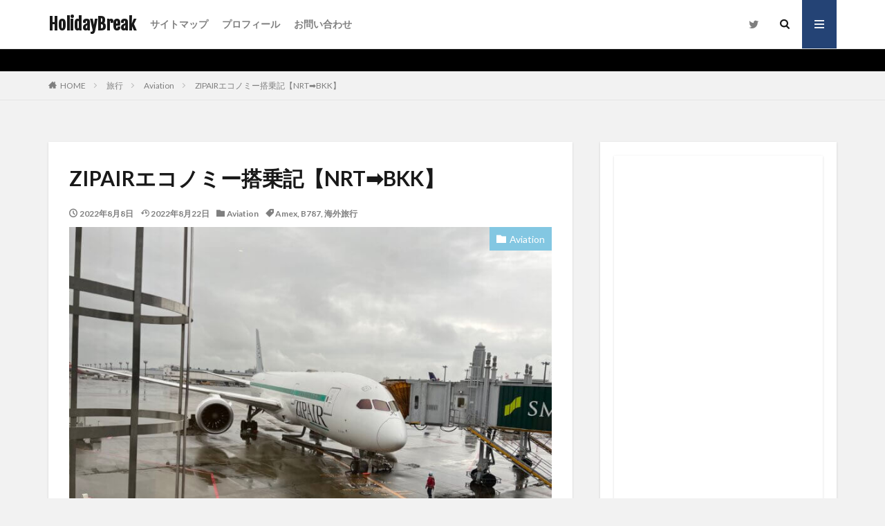

--- FILE ---
content_type: text/html; charset=UTF-8
request_url: https://holidaybreak.tokyo/zipair-july2022/
body_size: 35090
content:
<!DOCTYPE html><html lang="ja" prefix="og: http://ogp.me/ns#" class="t-html 
"><head prefix="og: http://ogp.me/ns# fb: http://ogp.me/ns/fb# article: http://ogp.me/ns/article#"><meta charset="UTF-8"><title>ZIPAIRエコノミー搭乗記【NRT➡BKK】│HolidayBreak</title><meta name='robots' content='max-image-preview:large' /><link rel='dns-prefetch' href='//www.googletagmanager.com' /><link rel='dns-prefetch' href='//pagead2.googlesyndication.com' /><link rel="alternate" title="oEmbed (JSON)" type="application/json+oembed" href="https://holidaybreak.tokyo/wp-json/oembed/1.0/embed?url=https%3A%2F%2Fholidaybreak.tokyo%2Fzipair-july2022%2F" /><link rel="alternate" title="oEmbed (XML)" type="text/xml+oembed" href="https://holidaybreak.tokyo/wp-json/oembed/1.0/embed?url=https%3A%2F%2Fholidaybreak.tokyo%2Fzipair-july2022%2F&#038;format=xml" /> <!--noptimize--><script id="holid-ready">
			window.advanced_ads_ready=function(e,a){a=a||"complete";var d=function(e){return"interactive"===a?"loading"!==e:"complete"===e};d(document.readyState)?e():document.addEventListener("readystatechange",(function(a){d(a.target.readyState)&&e()}),{once:"interactive"===a})},window.advanced_ads_ready_queue=window.advanced_ads_ready_queue||[];		</script>
		<!--/noptimize--><style id='wp-img-auto-sizes-contain-inline-css' type='text/css'>img:is([sizes=auto i],[sizes^="auto," i]){contain-intrinsic-size:3000px 1500px}
/*# sourceURL=wp-img-auto-sizes-contain-inline-css */</style><link rel='stylesheet' id='dashicons-css' href='https://holidaybreak.tokyo/wp-includes/css/dashicons.min.css?ver=6.9' type='text/css' media='all' /><link rel='stylesheet' id='thickbox-css' href='https://holidaybreak.tokyo/wp-content/cache/autoptimize/autoptimize_single_51f1b9b248d1b014ccffb331aaeb765d.php?ver=6.9' type='text/css' media='all' /><link rel='stylesheet' id='wp-block-library-css' href='https://holidaybreak.tokyo/wp-includes/css/dist/block-library/style.min.css?ver=6.9' type='text/css' media='all' /><style id='wp-block-heading-inline-css' type='text/css'>h1:where(.wp-block-heading).has-background,h2:where(.wp-block-heading).has-background,h3:where(.wp-block-heading).has-background,h4:where(.wp-block-heading).has-background,h5:where(.wp-block-heading).has-background,h6:where(.wp-block-heading).has-background{padding:1.25em 2.375em}h1.has-text-align-left[style*=writing-mode]:where([style*=vertical-lr]),h1.has-text-align-right[style*=writing-mode]:where([style*=vertical-rl]),h2.has-text-align-left[style*=writing-mode]:where([style*=vertical-lr]),h2.has-text-align-right[style*=writing-mode]:where([style*=vertical-rl]),h3.has-text-align-left[style*=writing-mode]:where([style*=vertical-lr]),h3.has-text-align-right[style*=writing-mode]:where([style*=vertical-rl]),h4.has-text-align-left[style*=writing-mode]:where([style*=vertical-lr]),h4.has-text-align-right[style*=writing-mode]:where([style*=vertical-rl]),h5.has-text-align-left[style*=writing-mode]:where([style*=vertical-lr]),h5.has-text-align-right[style*=writing-mode]:where([style*=vertical-rl]),h6.has-text-align-left[style*=writing-mode]:where([style*=vertical-lr]),h6.has-text-align-right[style*=writing-mode]:where([style*=vertical-rl]){rotate:180deg}
/*# sourceURL=https://holidaybreak.tokyo/wp-includes/blocks/heading/style.min.css */</style><style id='global-styles-inline-css' type='text/css'>:root{--wp--preset--aspect-ratio--square: 1;--wp--preset--aspect-ratio--4-3: 4/3;--wp--preset--aspect-ratio--3-4: 3/4;--wp--preset--aspect-ratio--3-2: 3/2;--wp--preset--aspect-ratio--2-3: 2/3;--wp--preset--aspect-ratio--16-9: 16/9;--wp--preset--aspect-ratio--9-16: 9/16;--wp--preset--color--black: #000000;--wp--preset--color--cyan-bluish-gray: #abb8c3;--wp--preset--color--white: #ffffff;--wp--preset--color--pale-pink: #f78da7;--wp--preset--color--vivid-red: #cf2e2e;--wp--preset--color--luminous-vivid-orange: #ff6900;--wp--preset--color--luminous-vivid-amber: #fcb900;--wp--preset--color--light-green-cyan: #7bdcb5;--wp--preset--color--vivid-green-cyan: #00d084;--wp--preset--color--pale-cyan-blue: #8ed1fc;--wp--preset--color--vivid-cyan-blue: #0693e3;--wp--preset--color--vivid-purple: #9b51e0;--wp--preset--gradient--vivid-cyan-blue-to-vivid-purple: linear-gradient(135deg,rgb(6,147,227) 0%,rgb(155,81,224) 100%);--wp--preset--gradient--light-green-cyan-to-vivid-green-cyan: linear-gradient(135deg,rgb(122,220,180) 0%,rgb(0,208,130) 100%);--wp--preset--gradient--luminous-vivid-amber-to-luminous-vivid-orange: linear-gradient(135deg,rgb(252,185,0) 0%,rgb(255,105,0) 100%);--wp--preset--gradient--luminous-vivid-orange-to-vivid-red: linear-gradient(135deg,rgb(255,105,0) 0%,rgb(207,46,46) 100%);--wp--preset--gradient--very-light-gray-to-cyan-bluish-gray: linear-gradient(135deg,rgb(238,238,238) 0%,rgb(169,184,195) 100%);--wp--preset--gradient--cool-to-warm-spectrum: linear-gradient(135deg,rgb(74,234,220) 0%,rgb(151,120,209) 20%,rgb(207,42,186) 40%,rgb(238,44,130) 60%,rgb(251,105,98) 80%,rgb(254,248,76) 100%);--wp--preset--gradient--blush-light-purple: linear-gradient(135deg,rgb(255,206,236) 0%,rgb(152,150,240) 100%);--wp--preset--gradient--blush-bordeaux: linear-gradient(135deg,rgb(254,205,165) 0%,rgb(254,45,45) 50%,rgb(107,0,62) 100%);--wp--preset--gradient--luminous-dusk: linear-gradient(135deg,rgb(255,203,112) 0%,rgb(199,81,192) 50%,rgb(65,88,208) 100%);--wp--preset--gradient--pale-ocean: linear-gradient(135deg,rgb(255,245,203) 0%,rgb(182,227,212) 50%,rgb(51,167,181) 100%);--wp--preset--gradient--electric-grass: linear-gradient(135deg,rgb(202,248,128) 0%,rgb(113,206,126) 100%);--wp--preset--gradient--midnight: linear-gradient(135deg,rgb(2,3,129) 0%,rgb(40,116,252) 100%);--wp--preset--font-size--small: 13px;--wp--preset--font-size--medium: 20px;--wp--preset--font-size--large: 36px;--wp--preset--font-size--x-large: 42px;--wp--preset--spacing--20: 0.44rem;--wp--preset--spacing--30: 0.67rem;--wp--preset--spacing--40: 1rem;--wp--preset--spacing--50: 1.5rem;--wp--preset--spacing--60: 2.25rem;--wp--preset--spacing--70: 3.38rem;--wp--preset--spacing--80: 5.06rem;--wp--preset--shadow--natural: 6px 6px 9px rgba(0, 0, 0, 0.2);--wp--preset--shadow--deep: 12px 12px 50px rgba(0, 0, 0, 0.4);--wp--preset--shadow--sharp: 6px 6px 0px rgba(0, 0, 0, 0.2);--wp--preset--shadow--outlined: 6px 6px 0px -3px rgb(255, 255, 255), 6px 6px rgb(0, 0, 0);--wp--preset--shadow--crisp: 6px 6px 0px rgb(0, 0, 0);}:where(.is-layout-flex){gap: 0.5em;}:where(.is-layout-grid){gap: 0.5em;}body .is-layout-flex{display: flex;}.is-layout-flex{flex-wrap: wrap;align-items: center;}.is-layout-flex > :is(*, div){margin: 0;}body .is-layout-grid{display: grid;}.is-layout-grid > :is(*, div){margin: 0;}:where(.wp-block-columns.is-layout-flex){gap: 2em;}:where(.wp-block-columns.is-layout-grid){gap: 2em;}:where(.wp-block-post-template.is-layout-flex){gap: 1.25em;}:where(.wp-block-post-template.is-layout-grid){gap: 1.25em;}.has-black-color{color: var(--wp--preset--color--black) !important;}.has-cyan-bluish-gray-color{color: var(--wp--preset--color--cyan-bluish-gray) !important;}.has-white-color{color: var(--wp--preset--color--white) !important;}.has-pale-pink-color{color: var(--wp--preset--color--pale-pink) !important;}.has-vivid-red-color{color: var(--wp--preset--color--vivid-red) !important;}.has-luminous-vivid-orange-color{color: var(--wp--preset--color--luminous-vivid-orange) !important;}.has-luminous-vivid-amber-color{color: var(--wp--preset--color--luminous-vivid-amber) !important;}.has-light-green-cyan-color{color: var(--wp--preset--color--light-green-cyan) !important;}.has-vivid-green-cyan-color{color: var(--wp--preset--color--vivid-green-cyan) !important;}.has-pale-cyan-blue-color{color: var(--wp--preset--color--pale-cyan-blue) !important;}.has-vivid-cyan-blue-color{color: var(--wp--preset--color--vivid-cyan-blue) !important;}.has-vivid-purple-color{color: var(--wp--preset--color--vivid-purple) !important;}.has-black-background-color{background-color: var(--wp--preset--color--black) !important;}.has-cyan-bluish-gray-background-color{background-color: var(--wp--preset--color--cyan-bluish-gray) !important;}.has-white-background-color{background-color: var(--wp--preset--color--white) !important;}.has-pale-pink-background-color{background-color: var(--wp--preset--color--pale-pink) !important;}.has-vivid-red-background-color{background-color: var(--wp--preset--color--vivid-red) !important;}.has-luminous-vivid-orange-background-color{background-color: var(--wp--preset--color--luminous-vivid-orange) !important;}.has-luminous-vivid-amber-background-color{background-color: var(--wp--preset--color--luminous-vivid-amber) !important;}.has-light-green-cyan-background-color{background-color: var(--wp--preset--color--light-green-cyan) !important;}.has-vivid-green-cyan-background-color{background-color: var(--wp--preset--color--vivid-green-cyan) !important;}.has-pale-cyan-blue-background-color{background-color: var(--wp--preset--color--pale-cyan-blue) !important;}.has-vivid-cyan-blue-background-color{background-color: var(--wp--preset--color--vivid-cyan-blue) !important;}.has-vivid-purple-background-color{background-color: var(--wp--preset--color--vivid-purple) !important;}.has-black-border-color{border-color: var(--wp--preset--color--black) !important;}.has-cyan-bluish-gray-border-color{border-color: var(--wp--preset--color--cyan-bluish-gray) !important;}.has-white-border-color{border-color: var(--wp--preset--color--white) !important;}.has-pale-pink-border-color{border-color: var(--wp--preset--color--pale-pink) !important;}.has-vivid-red-border-color{border-color: var(--wp--preset--color--vivid-red) !important;}.has-luminous-vivid-orange-border-color{border-color: var(--wp--preset--color--luminous-vivid-orange) !important;}.has-luminous-vivid-amber-border-color{border-color: var(--wp--preset--color--luminous-vivid-amber) !important;}.has-light-green-cyan-border-color{border-color: var(--wp--preset--color--light-green-cyan) !important;}.has-vivid-green-cyan-border-color{border-color: var(--wp--preset--color--vivid-green-cyan) !important;}.has-pale-cyan-blue-border-color{border-color: var(--wp--preset--color--pale-cyan-blue) !important;}.has-vivid-cyan-blue-border-color{border-color: var(--wp--preset--color--vivid-cyan-blue) !important;}.has-vivid-purple-border-color{border-color: var(--wp--preset--color--vivid-purple) !important;}.has-vivid-cyan-blue-to-vivid-purple-gradient-background{background: var(--wp--preset--gradient--vivid-cyan-blue-to-vivid-purple) !important;}.has-light-green-cyan-to-vivid-green-cyan-gradient-background{background: var(--wp--preset--gradient--light-green-cyan-to-vivid-green-cyan) !important;}.has-luminous-vivid-amber-to-luminous-vivid-orange-gradient-background{background: var(--wp--preset--gradient--luminous-vivid-amber-to-luminous-vivid-orange) !important;}.has-luminous-vivid-orange-to-vivid-red-gradient-background{background: var(--wp--preset--gradient--luminous-vivid-orange-to-vivid-red) !important;}.has-very-light-gray-to-cyan-bluish-gray-gradient-background{background: var(--wp--preset--gradient--very-light-gray-to-cyan-bluish-gray) !important;}.has-cool-to-warm-spectrum-gradient-background{background: var(--wp--preset--gradient--cool-to-warm-spectrum) !important;}.has-blush-light-purple-gradient-background{background: var(--wp--preset--gradient--blush-light-purple) !important;}.has-blush-bordeaux-gradient-background{background: var(--wp--preset--gradient--blush-bordeaux) !important;}.has-luminous-dusk-gradient-background{background: var(--wp--preset--gradient--luminous-dusk) !important;}.has-pale-ocean-gradient-background{background: var(--wp--preset--gradient--pale-ocean) !important;}.has-electric-grass-gradient-background{background: var(--wp--preset--gradient--electric-grass) !important;}.has-midnight-gradient-background{background: var(--wp--preset--gradient--midnight) !important;}.has-small-font-size{font-size: var(--wp--preset--font-size--small) !important;}.has-medium-font-size{font-size: var(--wp--preset--font-size--medium) !important;}.has-large-font-size{font-size: var(--wp--preset--font-size--large) !important;}.has-x-large-font-size{font-size: var(--wp--preset--font-size--x-large) !important;}
/*# sourceURL=global-styles-inline-css */</style><style id='classic-theme-styles-inline-css' type='text/css'>/*! This file is auto-generated */
.wp-block-button__link{color:#fff;background-color:#32373c;border-radius:9999px;box-shadow:none;text-decoration:none;padding:calc(.667em + 2px) calc(1.333em + 2px);font-size:1.125em}.wp-block-file__button{background:#32373c;color:#fff;text-decoration:none}
/*# sourceURL=/wp-includes/css/classic-themes.min.css */</style> <script type="text/javascript" src="https://holidaybreak.tokyo/wp-includes/js/jquery/jquery.min.js?ver=3.7.1" id="jquery-core-js"></script> <script defer type="text/javascript" src="https://holidaybreak.tokyo/wp-includes/js/jquery/jquery-migrate.min.js?ver=3.4.1" id="jquery-migrate-js"></script> 
 <script defer type="text/javascript" src="https://www.googletagmanager.com/gtag/js?id=G-F1HKCEK2HM" id="google_gtagjs-js"></script> <script defer id="google_gtagjs-js-after" src="[data-uri]"></script> <link rel="https://api.w.org/" href="https://holidaybreak.tokyo/wp-json/" /><link rel="alternate" title="JSON" type="application/json" href="https://holidaybreak.tokyo/wp-json/wp/v2/posts/7921" /><meta name="generator" content="Site Kit by Google 1.170.0" /><link class="css-async" rel href="https://holidaybreak.tokyo/wp-content/themes/the-thor/css/icon.min.css"><link class="css-async" rel href="https://fonts.googleapis.com/css?family=Lato:100,300,400,700,900"><link class="css-async" rel href="https://fonts.googleapis.com/css?family=Fjalla+One"><link rel="stylesheet" href="https://fonts.googleapis.com/css?family=Noto+Sans+JP:100,200,300,400,500,600,700,800,900"><link rel="stylesheet" href="https://holidaybreak.tokyo/wp-content/themes/the-thor/style.min.css"><link class="css-async" rel href="https://holidaybreak.tokyo/wp-content/themes/the-thor-child/style-user.css?1610266624"><link rel="canonical" href="https://holidaybreak.tokyo/zipair-july2022/" /> <script src="https://ajax.googleapis.com/ajax/libs/jquery/1.12.4/jquery.min.js"></script> <meta http-equiv="X-UA-Compatible" content="IE=edge"><meta name="viewport" content="width=device-width, initial-scale=1, viewport-fit=cover"/><style>.widget.widget_nav_menu ul.menu{border-color: rgba(36,67,117,0.15);}.widget.widget_nav_menu ul.menu li{border-color: rgba(36,67,117,0.75);}.widget.widget_nav_menu ul.menu .sub-menu li{border-color: rgba(36,67,117,0.15);}.widget.widget_nav_menu ul.menu .sub-menu li .sub-menu li:first-child{border-color: rgba(36,67,117,0.15);}.widget.widget_nav_menu ul.menu li a:hover{background-color: rgba(36,67,117,0.75);}.widget.widget_nav_menu ul.menu .current-menu-item > a{background-color: rgba(36,67,117,0.75);}.widget.widget_nav_menu ul.menu li .sub-menu li a:before {color:#244375;}.widget.widget_nav_menu ul.menu li a{background-color:#244375;}.widget.widget_nav_menu ul.menu .sub-menu a:hover{color:#244375;}.widget.widget_nav_menu ul.menu .sub-menu .current-menu-item a{color:#244375;}.widget.widget_categories ul{border-color: rgba(36,67,117,0.15);}.widget.widget_categories ul li{border-color: rgba(36,67,117,0.75);}.widget.widget_categories ul .children li{border-color: rgba(36,67,117,0.15);}.widget.widget_categories ul .children li .children li:first-child{border-color: rgba(36,67,117,0.15);}.widget.widget_categories ul li a:hover{background-color: rgba(36,67,117,0.75);}.widget.widget_categories ul .current-menu-item > a{background-color: rgba(36,67,117,0.75);}.widget.widget_categories ul li .children li a:before {color:#244375;}.widget.widget_categories ul li a{background-color:#244375;}.widget.widget_categories ul .children a:hover{color:#244375;}.widget.widget_categories ul .children .current-menu-item a{color:#244375;}.widgetSearch__input:hover{border-color:#244375;}.widgetCatTitle{background-color:#244375;}.widgetCatTitle__inner{background-color:#244375;}.widgetSearch__submit:hover{background-color:#244375;}.widgetProfile__sns{background-color:#244375;}.widget.widget_calendar .calendar_wrap tbody a:hover{background-color:#244375;}.widget ul li a:hover{color:#244375;}.widget.widget_rss .rsswidget:hover{color:#244375;}.widget.widget_tag_cloud a:hover{background-color:#244375;}.widget select:hover{border-color:#244375;}.widgetSearch__checkLabel:hover:after{border-color:#244375;}.widgetSearch__check:checked .widgetSearch__checkLabel:before, .widgetSearch__check:checked + .widgetSearch__checkLabel:before{border-color:#244375;}.widgetTab__item.current{border-top-color:#244375;}.widgetTab__item:hover{border-top-color:#244375;}.searchHead__title{background-color:#244375;}.searchHead__submit:hover{color:#244375;}.menuBtn__close:hover{color:#244375;}.menuBtn__link:hover{color:#244375;}@media only screen and (min-width: 992px){.menuBtn__link {background-color:#244375;}}.t-headerCenter .menuBtn__link:hover{color:#244375;}.searchBtn__close:hover{color:#244375;}.searchBtn__link:hover{color:#244375;}.breadcrumb__item a:hover{color:#244375;}.pager__item{color:#244375;}.pager__item:hover, .pager__item-current{background-color:#244375; color:#fff;}.page-numbers{color:#244375;}.page-numbers:hover, .page-numbers.current{background-color:#244375; color:#fff;}.pagePager__item{color:#244375;}.pagePager__item:hover, .pagePager__item-current{background-color:#244375; color:#fff;}.heading a:hover{color:#244375;}.eyecatch__cat{background-color:#244375;}.the__category{background-color:#244375;}.dateList__item a:hover{color:#244375;}.controllerFooter__item:last-child{background-color:#244375;}.controllerFooter__close{background-color:#244375;}.bottomFooter__topBtn{background-color:#244375;}.mask-color{background-color:#244375;}.mask-colorgray{background-color:#244375;}.pickup3__item{background-color:#244375;}.categoryBox__title{color:#244375;}.comments__list .comment-meta{background-color:#244375;}.comment-respond .submit{background-color:#244375;}.prevNext__pop{background-color:#244375;}.swiper-pagination-bullet-active{background-color:#244375;}.swiper-slider .swiper-button-next, .swiper-slider .swiper-container-rtl .swiper-button-prev, .swiper-slider .swiper-button-prev, .swiper-slider .swiper-container-rtl .swiper-button-next	{background-color:#244375;}body{background:#f2f2f2;}.infoHead{background-color:#000000;}.l-header{background-color:#ffffff;}.globalNavi::before{background: -webkit-gradient(linear,left top,right top,color-stop(0%,rgba(255,255,255,0)),color-stop(100%,#ffffff));}.snsFooter{background-color:#234172}.widget-main .heading.heading-widget{background-color:#000000}.widget-main .heading.heading-widgetsimple{background-color:#000000}.widget-main .heading.heading-widgetsimplewide{background-color:#000000}.widget-main .heading.heading-widgetwide{background-color:#000000}.widget-main .heading.heading-widgetbottom:before{border-color:#000000}.widget-main .heading.heading-widgetborder{border-color:#000000}.widget-main .heading.heading-widgetborder::before,.widget-main .heading.heading-widgetborder::after{background-color:#000000}.widget-side .heading.heading-widget{background-color:#244375}.widget-side .heading.heading-widgetsimple{background-color:#244375}.widget-side .heading.heading-widgetsimplewide{background-color:#244375}.widget-side .heading.heading-widgetwide{background-color:#244375}.widget-side .heading.heading-widgetbottom:before{border-color:#244375}.widget-side .heading.heading-widgetborder{border-color:#244375}.widget-side .heading.heading-widgetborder::before,.widget-side .heading.heading-widgetborder::after{background-color:#244375}.widget-foot .heading.heading-widget{background-color:#ffffff}.widget-foot .heading.heading-widgetsimple{background-color:#ffffff}.widget-foot .heading.heading-widgetsimplewide{background-color:#ffffff}.widget-foot .heading.heading-widgetwide{background-color:#ffffff}.widget-foot .heading.heading-widgetbottom:before{border-color:#ffffff}.widget-foot .heading.heading-widgetborder{border-color:#ffffff}.widget-foot .heading.heading-widgetborder::before,.widget-foot .heading.heading-widgetborder::after{background-color:#ffffff}.widget-menu .heading.heading-widget{background-color:#244375}.widget-menu .heading.heading-widgetsimple{background-color:#244375}.widget-menu .heading.heading-widgetsimplewide{background-color:#244375}.widget-menu .heading.heading-widgetwide{background-color:#244375}.widget-menu .heading.heading-widgetbottom:before{border-color:#244375}.widget-menu .heading.heading-widgetborder{border-color:#244375}.widget-menu .heading.heading-widgetborder::before,.widget-menu .heading.heading-widgetborder::after{background-color:#244375}.still{height: 260px;}@media only screen and (min-width: 768px){.still {height: 450px;}}.still__bg.mask.mask-color{background-color:#b7d6a9}.swiper-slide1.mask.mask-color{background-color:#cbf4db}.swiper-slide2.mask.mask-color{background-color:#c2e2ba}.rankingBox__bg{background-color:#244375}.the__ribbon{background-color:#dd5454}.the__ribbon:after{border-left-color:#dd5454; border-right-color:#dd5454}.eyecatch__link.eyecatch__link-mask:hover::after {background-color: rgba(198,145,180,0.5);}.eyecatch__link.eyecatch__link-maskzoom:hover::after {background-color: rgba(198,145,180,0.5);}.eyecatch__link.eyecatch__link-maskzoomrotate:hover::after {background-color: rgba(198,145,180,0.5);}.eyecatch__link.eyecatch__link-mask:hover::after{content: "DETAIL";}.eyecatch__link.eyecatch__link-maskzoom:hover::after{content: "DETAIL";}.eyecatch__link.eyecatch__link-maskzoomrotate:hover::after{content: "DETAIL";}.content .balloon .balloon__img-left div {background-image:url("https://holidaybreak.tokyo/wp-content/uploads/2020/12/cropped-ロゴ-1.png");}.cc-ft4{color:#1f24c1;}.cc-hv4:hover{color:#1f24c1;}.cc-bg4{background-color:#1f24c1;}.cc-br4{border-color:#1f24c1;}.cc-ft48{color:#dd3333;}.cc-hv48:hover{color:#dd3333;}.cc-bg48{background-color:#dd3333;}.cc-br48{border-color:#dd3333;}.cc-ft211{color:#83c7e2;}.cc-hv211:hover{color:#83c7e2;}.cc-bg211{background-color:#83c7e2;}.cc-br211{border-color:#83c7e2;}.cc-ft1{color:#e87809;}.cc-hv1:hover{color:#e87809;}.cc-bg1{background-color:#e87809;}.cc-br1{border-color:#e87809;}.cc-ft11{color:#1e73be;}.cc-hv11:hover{color:#1e73be;}.cc-bg11{background-color:#1e73be;}.cc-br11{border-color:#1e73be;}.cc-ft97{color:#000000;}.cc-hv97:hover{color:#000000;}.cc-bg97{background-color:#000000;}.cc-br97{border-color:#000000;}.cc-ft203{color:#7a9dbf;}.cc-hv203:hover{color:#7a9dbf;}.cc-bg203{background-color:#7a9dbf;}.cc-br203{border-color:#7a9dbf;}.cc-ft10{color:#969696;}.cc-hv10:hover{color:#969696;}.cc-bg10{background-color:#969696;}.cc-br10{border-color:#969696;}.cc-ft14{color:#891616;}.cc-hv14:hover{color:#891616;}.cc-bg14{background-color:#891616;}.cc-br14{border-color:#891616;}.cc-ft9{color:#21c40b;}.cc-hv9:hover{color:#21c40b;}.cc-bg9{background-color:#21c40b;}.cc-br9{border-color:#21c40b;}.cc-ft209{color:#9013d8;}.cc-hv209:hover{color:#9013d8;}.cc-bg209{background-color:#9013d8;}.cc-br209{border-color:#9013d8;}.content .afTagBox__btnDetail{background-color:#244375;}.widget .widgetAfTag__btnDetail{background-color:#244375;}.content .afTagBox__btnAf{background-color:#244375;}.widget .widgetAfTag__btnAf{background-color:#244375;}.content a{color:#244375;}.phrase a{color:#244375;}.content .sitemap li a:hover{color:#244375;}.content h2 a:hover,.content h3 a:hover,.content h4 a:hover,.content h5 a:hover{color:#244375;}.content ul.menu li a:hover{color:#244375;}.content .es-LiconBox:before{background-color:#a83f3f;}.content .es-LiconCircle:before{background-color:#a83f3f;}.content .es-BTiconBox:before{background-color:#a83f3f;}.content .es-BTiconCircle:before{background-color:#a83f3f;}.content .es-BiconObi{border-color:#a83f3f;}.content .es-BiconCorner:before{background-color:#a83f3f;}.content .es-BiconCircle:before{background-color:#a83f3f;}.content .es-BmarkHatena::before{background-color:#005293;}.content .es-BmarkExcl::before{background-color:#b60105;}.content .es-BmarkQ::before{background-color:#005293;}.content .es-BmarkQ::after{border-top-color:#005293;}.content .es-BmarkA::before{color:#b60105;}.content .es-BsubTradi::before{color:#ffffff;background-color:#1e73be;border-color:#2276bf;}.btn__link-primary{color:#ffffff; background-color:#234172;}.content .btn__link-primary{color:#ffffff; background-color:#234172;}.searchBtn__contentInner .btn__link-search{color:#ffffff; background-color:#234172;}.btn__link-secondary{color:#ffffff; background-color:#dd23dd;}.content .btn__link-secondary{color:#ffffff; background-color:#dd23dd;}.btn__link-search{color:#ffffff; background-color:#dd23dd;}.btn__link-normal{color:#3f3f3f;}.content .btn__link-normal{color:#3f3f3f;}.btn__link-normal:hover{background-color:#3f3f3f;}.content .btn__link-normal:hover{background-color:#3f3f3f;}.comments__list .comment-reply-link{color:#3f3f3f;}.comments__list .comment-reply-link:hover{background-color:#3f3f3f;}@media only screen and (min-width: 992px){.subNavi__link-pickup{color:#3f3f3f;}}@media only screen and (min-width: 992px){.subNavi__link-pickup:hover{background-color:#3f3f3f;}}.partsH2-12 h2{color:#000000; border-left-color:#8fa8bf; border-bottom-color:#000000;}.partsH3-1 h3{color:#000000; border-color:#1a42ba;}.partsH4-11 h4{color:#000000; border-color:#000000;}.content h5{color:#191919}.content ul > li::before{color:#dd9b9b;}.content ul{color:#191919;}.content ol > li::before{color:#a83f3f; border-color:#a83f3f;}.content ol > li > ol > li::before{background-color:#a83f3f; border-color:#a83f3f;}.content ol > li > ol > li > ol > li::before{color:#a83f3f; border-color:#a83f3f;}.content ol{color:#191919;}.content .balloon .balloon__text{color:#191919; background-color:#ededaa;}.content .balloon .balloon__text-left:before{border-left-color:#ededaa;}.content .balloon .balloon__text-right:before{border-right-color:#ededaa;}.content .balloon-boder .balloon__text{color:#191919; background-color:#ffffff;  border-color:#d8d8d8;}.content .balloon-boder .balloon__text-left:before{border-left-color:#d8d8d8;}.content .balloon-boder .balloon__text-left:after{border-left-color:#ffffff;}.content .balloon-boder .balloon__text-right:before{border-right-color:#d8d8d8;}.content .balloon-boder .balloon__text-right:after{border-right-color:#ffffff;}.content blockquote{color:#191919; background-color:#f2f2f2;}.content blockquote::before{color:#d8d8d8;}.content table{color:#191919; border-top-color:#E5E5E5; border-left-color:#E5E5E5;}.content table th{background:#7f7f7f; color:#ffffff; ;border-right-color:#E5E5E5; border-bottom-color:#E5E5E5;}.content table td{background:#ffffff; ;border-right-color:#E5E5E5; border-bottom-color:#E5E5E5;}.content table tr:nth-child(odd) td{background-color:#f2f2f2;}</style><meta name="google-adsense-platform-account" content="ca-host-pub-2644536267352236"><meta name="google-adsense-platform-domain" content="sitekit.withgoogle.com">  <script type="text/javascript" async="async" src="https://pagead2.googlesyndication.com/pagead/js/adsbygoogle.js?client=ca-pub-6543353943975298&amp;host=ca-host-pub-2644536267352236" crossorigin="anonymous"></script> <link rel="icon" href="https://holidaybreak.tokyo/wp-content/uploads/2020/12/cropped-ロゴ-1-32x32.png" sizes="32x32" /><link rel="icon" href="https://holidaybreak.tokyo/wp-content/uploads/2020/12/cropped-ロゴ-1-192x192.png" sizes="192x192" /><link rel="apple-touch-icon" href="https://holidaybreak.tokyo/wp-content/uploads/2020/12/cropped-ロゴ-1-180x180.png" /><meta name="msapplication-TileImage" content="https://holidaybreak.tokyo/wp-content/uploads/2020/12/cropped-ロゴ-1-270x270.png" /><style type="text/css" id="wp-custom-css">.content .sitecard {
	border: 1.5px solid #8a2be2; 
	box-shadow: 5px 5px 5px #a9a9a9; 
}

.content .sitecard__subtitle{ 
	color: #ffffff; 
	background-color: #8a2be2; 
}



.content .blogcard {
	border: 1.5px solid #8a2be2; 
	box-shadow: 5px 5px 5px #a9a9a9; 
}

.content .blogcard__subtitle{
  color: #ffffff; 
	background-color: #8a2be2; 
}</style><meta name="description" content="原油価格高騰やコロナの影響で国際線の航空券が馬鹿高くなっている中、ZIPAIRという救世主に出会いました。2022年７月タイの旅で、成田からバンコクまでZIPAIRのエコノミー席に搭乗しました。普段ANAに乗っている私の視点からLCCであるZIPAIRの乗り心地はどうだったか、レビューしていきます。"><meta property="og:site_name" content="HolidayBreak" /><meta property="og:type" content="article" /><meta property="og:title" content="ZIPAIRエコノミー搭乗記【NRT➡BKK】" /><meta property="og:description" content="原油価格高騰やコロナの影響で国際線の航空券が馬鹿高くなっている中、ZIPAIRという救世主に出会いました。2022年７月タイの旅で、成田からバンコクまでZIPAIRのエコノミー席に搭乗しました。普段ANAに乗っている私の視点からLCCであるZIPAIRの乗り心地はどうだったか、レビューしていきます。" /><meta property="og:url" content="https://holidaybreak.tokyo/zipair-july2022/" /><meta property="og:image" content="https://holidaybreak.tokyo/wp-content/uploads/2022/08/IMG_0832-768x576.jpg" /><meta name="twitter:card" content="summary_large_image" /><meta name="twitter:site" content="@break_holiday" /></head><body class="t-naviNoneSp t-footerFixed aa-prefix-holid-" id="top"><header class="l-header l-header-border"><div class="container container-header"><p class="siteTitle"> <a class="siteTitle__link" href="https://holidaybreak.tokyo"> HolidayBreak </a></p><nav class="globalNavi u-none-sp"><div class="globalNavi__inner"><ul class="globalNavi__list"><li id="menu-item-381" class="menu-item menu-item-type-post_type menu-item-object-page menu-item-381"><a href="https://holidaybreak.tokyo/sitemap/">サイトマップ</a></li><li id="menu-item-1315" class="menu-item menu-item-type-custom menu-item-object-custom menu-item-1315"><a href="https://holidaybreak.tokyo/author/phiro/">プロフィール</a></li><li id="menu-item-354" class="menu-item menu-item-type-post_type menu-item-object-page menu-item-354"><a href="https://holidaybreak.tokyo/https-holidaybreak-tokyo-otoiawase-ha-kochiraheonegaishimaasu/">お問い合わせ</a></li></ul></div></nav><nav class="subNavi"><ul class="subNavi__list"><li class="subNavi__item"><a class="subNavi__link icon-twitter" href="https://twitter.com/break_holiday"></a></li></ul></nav><div class="searchBtn "> <input class="searchBtn__checkbox" id="searchBtn-checkbox" type="checkbox"> <label class="searchBtn__link searchBtn__link-text icon-search" for="searchBtn-checkbox"></label> <label class="searchBtn__unshown" for="searchBtn-checkbox"></label><div class="searchBtn__content"><div class="searchBtn__scroll"> <label class="searchBtn__close" for="searchBtn-checkbox"><i class="icon-close"></i>CLOSE</label><div class="searchBtn__contentInner"><aside class="widget"><div class="widgetSearch"><form method="get" action="https://holidaybreak.tokyo" target="_top"><div class="widgetSearch__contents"><h3 class="heading heading-tertiary">キーワード</h3> <input class="widgetSearch__input widgetSearch__input-max" type="text" name="s" placeholder="キーワードを入力" value=""></div><div class="widgetSearch__contents"><h3 class="heading heading-tertiary">カテゴリー</h3> <select  name='cat' id='cat_696924c6ec3ea' class='widgetSearch__select'><option value=''>カテゴリーを選択</option><option class="level-0" value="1">IHG</option><option class="level-0" value="4">ANA</option><option class="level-0" value="7">旅行</option><option class="level-0" value="8">経済・金融</option><option class="level-0" value="9">ライフスタイル</option><option class="level-0" value="10">ゼロハリバートン</option><option class="level-0" value="11">アメックス</option><option class="level-0" value="14">タイ王国</option><option class="level-0" value="15">お知らせ</option><option class="level-0" value="48">ASEAN</option><option class="level-0" value="97">オピニオン</option><option class="level-0" value="203">キャッシュレス</option><option class="level-0" value="209">ラウンジ訪問記</option><option class="level-0" value="211">Aviation</option> </select></div><div class="widgetSearch__tag"><h3 class="heading heading-tertiary">タグ</h3> <label><input class="widgetSearch__check" type="checkbox" name="tag[]" value="2980%e5%86%86" /><span class="widgetSearch__checkLabel">2980円</span></label><label><input class="widgetSearch__check" type="checkbox" name="tag[]" value="50%e4%b8%87lt%e3%83%9e%e3%82%a4%e3%83%ab" /><span class="widgetSearch__checkLabel">50万LTマイル</span></label><label><input class="widgetSearch__check" type="checkbox" name="tag[]" value="amazing-thailand" /><span class="widgetSearch__checkLabel">Amazing Thailand</span></label><label><input class="widgetSearch__check" type="checkbox" name="tag[]" value="american-express" /><span class="widgetSearch__checkLabel">American Express</span></label><label><input class="widgetSearch__check" type="checkbox" name="tag[]" value="amex" /><span class="widgetSearch__checkLabel">Amex</span></label><label><input class="widgetSearch__check" type="checkbox" name="tag[]" value="ana" /><span class="widgetSearch__checkLabel">ANA</span></label><label><input class="widgetSearch__check" type="checkbox" name="tag[]" value="ana-business-cradle" /><span class="widgetSearch__checkLabel">ANA BUSINESS CRADLE</span></label><label><input class="widgetSearch__check" type="checkbox" name="tag[]" value="ana%e3%82%a2%e3%83%a1%e3%83%aa%e3%82%ab%e3%83%b3%e3%83%bb%e3%82%a8%e3%82%ad%e3%82%b9%e3%83%97%e3%83%ac%e3%82%b9" /><span class="widgetSearch__checkLabel">ANAアメリカン・エキスプレス</span></label><label><input class="widgetSearch__check" type="checkbox" name="tag[]" value="b787" /><span class="widgetSearch__checkLabel">B787</span></label><label><input class="widgetSearch__check" type="checkbox" name="tag[]" value="docomo" /><span class="widgetSearch__checkLabel">docomo</span></label><label><input class="widgetSearch__check" type="checkbox" name="tag[]" value="dry-january" /><span class="widgetSearch__checkLabel">Dry January</span></label><label><input class="widgetSearch__check" type="checkbox" name="tag[]" value="go-to-%e3%83%88%e3%83%a9%e3%83%99%e3%83%ab" /><span class="widgetSearch__checkLabel">Go to トラベル</span></label><label><input class="widgetSearch__check" type="checkbox" name="tag[]" value="grab" /><span class="widgetSearch__checkLabel">Grab</span></label><label><input class="widgetSearch__check" type="checkbox" name="tag[]" value="holiday-inn" /><span class="widgetSearch__checkLabel">Holiday Inn</span></label><label><input class="widgetSearch__check" type="checkbox" name="tag[]" value="ihg" /><span class="widgetSearch__checkLabel">IHG</span></label><label><input class="widgetSearch__check" type="checkbox" name="tag[]" value="ihg-rewards" /><span class="widgetSearch__checkLabel">IHG Rewards</span></label><label><input class="widgetSearch__check" type="checkbox" name="tag[]" value="jal" /><span class="widgetSearch__checkLabel">JAL</span></label><label><input class="widgetSearch__check" type="checkbox" name="tag[]" value="jgc" /><span class="widgetSearch__checkLabel">JGC</span></label><label><input class="widgetSearch__check" type="checkbox" name="tag[]" value="jr" /><span class="widgetSearch__checkLabel">JR</span></label><label><input class="widgetSearch__check" type="checkbox" name="tag[]" value="kl" /><span class="widgetSearch__checkLabel">KL</span></label><label><input class="widgetSearch__check" type="checkbox" name="tag[]" value="lt%e3%83%9e%e3%82%a4%e3%83%ab" /><span class="widgetSearch__checkLabel">LTマイル</span></label><label><input class="widgetSearch__check" type="checkbox" name="tag[]" value="mister-loo" /><span class="widgetSearch__checkLabel">Mister Loo</span></label><label><input class="widgetSearch__check" type="checkbox" name="tag[]" value="oka" /><span class="widgetSearch__checkLabel">OKA</span></label><label><input class="widgetSearch__check" type="checkbox" name="tag[]" value="oka-sin%e3%82%bf%e3%83%83%e3%83%81" /><span class="widgetSearch__checkLabel">OKA-SINタッチ</span></label><label><input class="widgetSearch__check" type="checkbox" name="tag[]" value="one2call" /><span class="widgetSearch__checkLabel">one2call</span></label><label><input class="widgetSearch__check" type="checkbox" name="tag[]" value="pasmo" /><span class="widgetSearch__checkLabel">Pasmo</span></label><label><input class="widgetSearch__check" type="checkbox" name="tag[]" value="priority-pass" /><span class="widgetSearch__checkLabel">Priority Pass</span></label><label><input class="widgetSearch__check" type="checkbox" name="tag[]" value="schmatz" /><span class="widgetSearch__checkLabel">SCHMATZ</span></label><label><input class="widgetSearch__check" type="checkbox" name="tag[]" value="sfc" /><span class="widgetSearch__checkLabel">SFC</span></label><label><input class="widgetSearch__check" type="checkbox" name="tag[]" value="sfc%e4%bf%ae%e8%a1%8c" /><span class="widgetSearch__checkLabel">SFC修行</span></label><label><input class="widgetSearch__check" type="checkbox" name="tag[]" value="sober-curious" /><span class="widgetSearch__checkLabel">Sober Curious</span></label><label><input class="widgetSearch__check" type="checkbox" name="tag[]" value="softbank" /><span class="widgetSearch__checkLabel">SoftBank</span></label><label><input class="widgetSearch__check" type="checkbox" name="tag[]" value="softside" /><span class="widgetSearch__checkLabel">SoftSide</span></label><label><input class="widgetSearch__check" type="checkbox" name="tag[]" value="star-alliance" /><span class="widgetSearch__checkLabel">Star Alliance</span></label><label><input class="widgetSearch__check" type="checkbox" name="tag[]" value="status-card" /><span class="widgetSearch__checkLabel">Status Card</span></label><label><input class="widgetSearch__check" type="checkbox" name="tag[]" value="suica" /><span class="widgetSearch__checkLabel">Suica</span></label><label><input class="widgetSearch__check" type="checkbox" name="tag[]" value="the-strings-by-intercontinental-tokyo" /><span class="widgetSearch__checkLabel">THE STRINGS by INTERCONTINENTAL TOKYO</span></label><label><input class="widgetSearch__check" type="checkbox" name="tag[]" value="value-transit" /><span class="widgetSearch__checkLabel">Value Transit</span></label><label><input class="widgetSearch__check" type="checkbox" name="tag[]" value="zero-halliburton" /><span class="widgetSearch__checkLabel">ZERO HALLIBURTON</span></label><label><input class="widgetSearch__check" type="checkbox" name="tag[]" value="%e3%82%a2%e3%83%83%e3%83%97%e3%82%b0%e3%83%ac%e3%83%bc%e3%83%89%e3%83%9d%e3%82%a4%e3%83%b3%e3%83%88" /><span class="widgetSearch__checkLabel">アップグレードポイント</span></label><label><input class="widgetSearch__check" type="checkbox" name="tag[]" value="%e3%82%a2%e3%83%a1%e3%83%83%e3%82%af%e3%82%b9" /><span class="widgetSearch__checkLabel">アメックス</span></label><label><input class="widgetSearch__check" type="checkbox" name="tag[]" value="%e3%82%a2%e3%83%a1%e3%83%aa%e3%82%ab%e3%83%b3%e3%83%bb%e3%82%a8%e3%82%ad%e3%82%b9%e3%83%97%e3%83%ac%e3%82%b9" /><span class="widgetSearch__checkLabel">アメリカン・エキスプレス</span></label><label><input class="widgetSearch__check" type="checkbox" name="tag[]" value="%e3%82%a2%e3%83%ab%e3%83%9f" /><span class="widgetSearch__checkLabel">アルミ</span></label><label><input class="widgetSearch__check" type="checkbox" name="tag[]" value="%e3%82%a4%e3%83%b3%e3%82%bf%e3%83%bc%e3%82%b3%e3%83%b3%e3%83%81%e3%83%8d%e3%83%b3%e3%82%bf%e3%83%ab" /><span class="widgetSearch__checkLabel">インターコンチネンタル</span></label><label><input class="widgetSearch__check" type="checkbox" name="tag[]" value="%e3%82%a4%e3%83%b3%e3%82%bf%e3%83%bc%e3%82%b3%e3%83%b3%e3%83%81%e3%83%8d%e3%83%b3%e3%82%bf%e3%83%ab%e3%82%a2%e3%83%b3%e3%83%90%e3%82%b5%e3%83%80%e3%83%bc" /><span class="widgetSearch__checkLabel">インターコンチネンタルアンバサダー</span></label><label><input class="widgetSearch__check" type="checkbox" name="tag[]" value="%e3%82%a4%e3%83%b3%e3%82%bf%e3%82%b3" /><span class="widgetSearch__checkLabel">インタコ</span></label><label><input class="widgetSearch__check" type="checkbox" name="tag[]" value="%e3%82%a6%e3%83%9f%e3%82%ab%e3%82%b8%e3%83%86%e3%83%a9%e3%82%b9" /><span class="widgetSearch__checkLabel">ウミカジテラス</span></label><label><input class="widgetSearch__check" type="checkbox" name="tag[]" value="%e3%82%a8%e3%82%a2%e3%83%81%e3%83%a3%e3%82%a4%e3%83%8a" /><span class="widgetSearch__checkLabel">エアチャイナ</span></label><label><input class="widgetSearch__check" type="checkbox" name="tag[]" value="%e3%82%a8%e3%82%a2%e3%83%90%e3%82%b9" /><span class="widgetSearch__checkLabel">エアバス</span></label><label><input class="widgetSearch__check" type="checkbox" name="tag[]" value="%e3%82%ab%e3%83%95%e3%82%a7" /><span class="widgetSearch__checkLabel">カフェ</span></label><label><input class="widgetSearch__check" type="checkbox" name="tag[]" value="%e3%82%ad%e3%83%a3%e3%83%83%e3%82%b7%e3%83%a5%e3%83%90%e3%83%83%e3%82%af" /><span class="widgetSearch__checkLabel">キャッシュバック</span></label><label><input class="widgetSearch__check" type="checkbox" name="tag[]" value="%e3%82%ad%e3%83%a3%e3%83%83%e3%82%b7%e3%83%a5%e3%83%ac%e3%82%b9" /><span class="widgetSearch__checkLabel">キャッシュレス</span></label><label><input class="widgetSearch__check" type="checkbox" name="tag[]" value="%e3%82%ad%e3%83%a3%e3%83%aa%e3%83%bc" /><span class="widgetSearch__checkLabel">キャリー</span></label><label><input class="widgetSearch__check" type="checkbox" name="tag[]" value="%e3%82%af%e3%83%a9%e3%82%a6%e3%83%b3%e3%83%97%e3%83%a9%e3%82%b6" /><span class="widgetSearch__checkLabel">クラウンプラザ</span></label><label><input class="widgetSearch__check" type="checkbox" name="tag[]" value="%e3%82%b0%e3%83%a9%e3%83%b3%e3%83%89%e3%82%b9%e3%82%bf%e3%83%83%e3%83%95" /><span class="widgetSearch__checkLabel">グランドスタッフ</span></label><label><input class="widgetSearch__check" type="checkbox" name="tag[]" value="%e3%82%af%e3%83%ac%e3%82%b8%e3%83%83%e3%83%88" /><span class="widgetSearch__checkLabel">クレジット</span></label><label><input class="widgetSearch__check" type="checkbox" name="tag[]" value="%e3%82%af%e3%83%ac%e3%82%b8%e3%83%83%e3%83%88%e3%82%ab%e3%83%bc%e3%83%89" /><span class="widgetSearch__checkLabel">クレジットカード</span></label><label><input class="widgetSearch__check" type="checkbox" name="tag[]" value="%e3%82%af%e3%83%ac%e3%82%b8%e3%83%83%e3%83%88%e6%b1%ba%e6%b8%88" /><span class="widgetSearch__checkLabel">クレジット決済</span></label><label><input class="widgetSearch__check" type="checkbox" name="tag[]" value="%e3%82%b3%e3%83%a2%e3%83%87%e3%82%a3%e3%83%86%e3%82%a3" /><span class="widgetSearch__checkLabel">コモディティ</span></label><label><input class="widgetSearch__check" type="checkbox" name="tag[]" value="%e3%82%b6-%e3%82%b8%e3%83%a3%e3%83%bc%e3%83%8a%e3%83%ab-%e3%82%b3%e3%83%ac%e3%82%af%e3%82%b7%e3%83%a7%e3%83%b3" /><span class="widgetSearch__checkLabel">ザ ジャーナル コレクション</span></label><label><input class="widgetSearch__check" type="checkbox" name="tag[]" value="%e3%82%b7%e3%83%a7%e3%83%bc%e3%83%88%e3%82%b9%e3%83%86%e3%82%a4" /><span class="widgetSearch__checkLabel">ショートステイ</span></label><label><input class="widgetSearch__check" type="checkbox" name="tag[]" value="%e3%82%b9%e3%83%bc%e3%83%91%e3%83%bc%e3%83%95%e3%83%a9%e3%82%a4%e3%83%a4%e3%83%bc%e3%82%ba%e3%82%ab%e3%83%bc%e3%83%89" /><span class="widgetSearch__checkLabel">スーパーフライヤーズカード</span></label><label><input class="widgetSearch__check" type="checkbox" name="tag[]" value="%e3%82%b9%e3%82%ab%e3%82%a4%e3%83%9e%e3%83%bc%e3%82%af" /><span class="widgetSearch__checkLabel">スカイマーク</span></label><label><input class="widgetSearch__check" type="checkbox" name="tag[]" value="%e3%82%b9%e3%82%bf%e3%83%bc%e3%82%a2%e3%83%a9%e3%82%a4%e3%82%a2%e3%83%b3%e3%82%b9" /><span class="widgetSearch__checkLabel">スターアライアンス</span></label><label><input class="widgetSearch__check" type="checkbox" name="tag[]" value="%e3%82%b9%e3%82%bf%e3%83%bc%e3%82%a2%e3%83%a9%e3%82%a4%e3%82%a2%e3%83%b3%e3%82%b9%e3%82%b4%e3%83%bc%e3%83%ab%e3%83%89" /><span class="widgetSearch__checkLabel">スターアライアンスゴールド</span></label><label><input class="widgetSearch__check" type="checkbox" name="tag[]" value="%e3%82%b9%e3%83%9e%e3%83%9b" /><span class="widgetSearch__checkLabel">スマホ</span></label><label><input class="widgetSearch__check" type="checkbox" name="tag[]" value="%e3%82%b9%e3%83%9e%e3%83%9b%e6%b1%ba%e6%b8%88" /><span class="widgetSearch__checkLabel">スマホ決済</span></label><label><input class="widgetSearch__check" type="checkbox" name="tag[]" value="%e3%82%bc%e3%83%ad%e3%83%8f%e3%83%aa" /><span class="widgetSearch__checkLabel">ゼロハリ</span></label><label><input class="widgetSearch__check" type="checkbox" name="tag[]" value="%e3%82%bc%e3%83%ad%e3%83%8f%e3%83%aa%e3%83%90%e3%83%bc%e3%83%88%e3%83%b3" /><span class="widgetSearch__checkLabel">ゼロハリバートン</span></label><label><input class="widgetSearch__check" type="checkbox" name="tag[]" value="%e3%82%bf%e3%82%a4" /><span class="widgetSearch__checkLabel">タイ</span></label><label><input class="widgetSearch__check" type="checkbox" name="tag[]" value="%e3%82%bf%e3%82%a4%e3%83%89%e3%83%a9%e3%83%9e" /><span class="widgetSearch__checkLabel">タイドラマ</span></label><label><input class="widgetSearch__check" type="checkbox" name="tag[]" value="%e3%83%80%e3%82%a4%e3%83%a4%e3%83%a2%e3%83%b3%e3%83%89%e3%83%a1%e3%83%b3%e3%83%90%e3%83%bc" /><span class="widgetSearch__checkLabel">ダイヤモンドメンバー</span></label><label><input class="widgetSearch__check" type="checkbox" name="tag[]" value="%e3%83%80%e3%82%a4%e3%83%a4%e3%83%a2%e3%83%b3%e3%83%89%e4%bf%ae%e8%a1%8c" /><span class="widgetSearch__checkLabel">ダイヤモンド修行</span></label><label><input class="widgetSearch__check" type="checkbox" name="tag[]" value="%e3%82%bf%e3%82%a4%e6%96%87%e5%8c%96" /><span class="widgetSearch__checkLabel">タイ文化</span></label><label><input class="widgetSearch__check" type="checkbox" name="tag[]" value="%e3%82%bf%e3%82%a4%e9%9f%b3%e6%a5%bd" /><span class="widgetSearch__checkLabel">タイ音楽</span></label><label><input class="widgetSearch__check" type="checkbox" name="tag[]" value="%e3%83%81%e3%83%a3%e3%83%bc%e3%82%b8" /><span class="widgetSearch__checkLabel">チャージ</span></label><label><input class="widgetSearch__check" type="checkbox" name="tag[]" value="%e3%83%87%e3%83%aa%e3%83%90%e3%83%86%e3%82%a3%e3%83%96" /><span class="widgetSearch__checkLabel">デリバティブ</span></label><label><input class="widgetSearch__check" type="checkbox" name="tag[]" value="%e3%83%88%e3%82%a4%e3%83%ac%e7%95%8c%e3%81%ae%e3%82%b9%e3%82%bf%e3%83%90" /><span class="widgetSearch__checkLabel">トイレ界のスタバ</span></label><label><input class="widgetSearch__check" type="checkbox" name="tag[]" value="%e3%83%88%e3%82%af%e3%81%9f%e3%81%b3%e3%83%9e%e3%82%a4%e3%83%ab" /><span class="widgetSearch__checkLabel">トクたびマイル</span></label><label><input class="widgetSearch__check" type="checkbox" name="tag[]" value="%e3%83%88%e3%83%83%e3%83%97%e3%82%a2%e3%83%83%e3%83%97" /><span class="widgetSearch__checkLabel">トップアップ</span></label><label><input class="widgetSearch__check" type="checkbox" name="tag[]" value="%e3%81%a8%e3%81%bf%e7%94%b0" /><span class="widgetSearch__checkLabel">とみ田</span></label><label><input class="widgetSearch__check" type="checkbox" name="tag[]" value="%e3%83%88%e3%83%ad%e3%83%bc%e3%83%aa%e3%83%bc" /><span class="widgetSearch__checkLabel">トローリー</span></label><label><input class="widgetSearch__check" type="checkbox" name="tag[]" value="%e3%83%91%e3%82%bf%e3%83%a4" /><span class="widgetSearch__checkLabel">パタヤ</span></label><label><input class="widgetSearch__check" type="checkbox" name="tag[]" value="%e3%83%94%e3%82%ab%e3%83%81%e3%83%a5%e3%82%a6%e3%82%b8%e3%82%a7%e3%83%83%e3%83%88bc" /><span class="widgetSearch__checkLabel">ピカチュウジェットBC</span></label><label><input class="widgetSearch__check" type="checkbox" name="tag[]" value="%e3%83%93%e3%82%b8%e3%83%8d%e3%82%b9%e3%82%af%e3%83%a9%e3%82%b9" /><span class="widgetSearch__checkLabel">ビジネスクラス</span></label><label><input class="widgetSearch__check" type="checkbox" name="tag[]" value="%e3%83%93%e3%82%b8%e3%83%8d%e3%82%b9%e3%83%90%e3%83%83%e3%82%b0" /><span class="widgetSearch__checkLabel">ビジネスバッグ</span></label><label><input class="widgetSearch__check" type="checkbox" name="tag[]" value="%e3%83%93%e3%82%b8%e3%83%8d%e3%82%b9%e3%83%9b%e3%83%86%e3%83%ab" /><span class="widgetSearch__checkLabel">ビジネスホテル</span></label><label><input class="widgetSearch__check" type="checkbox" name="tag[]" value="%e3%83%92%e3%83%ab%e3%83%88%e3%83%b3" /><span class="widgetSearch__checkLabel">ヒルトン</span></label><label><input class="widgetSearch__check" type="checkbox" name="tag[]" value="%e3%83%92%e3%83%ab%e3%83%88%e3%83%b3%e3%83%bb%e3%82%aa%e3%83%8a%e3%83%bc%e3%82%ba" /><span class="widgetSearch__checkLabel">ヒルトン・オナーズ</span></label><label><input class="widgetSearch__check" type="checkbox" name="tag[]" value="%e3%83%92%e3%83%ab%e3%83%88%e3%83%b3%e3%82%a2%e3%83%a1%e3%83%83%e3%82%af%e3%82%b9" /><span class="widgetSearch__checkLabel">ヒルトンアメックス</span></label><label><input class="widgetSearch__check" type="checkbox" name="tag[]" value="%e3%83%97%e3%83%a9%e3%83%81%e3%83%8a%e3%82%a8%e3%83%aa%e3%83%bc%e3%83%88" /><span class="widgetSearch__checkLabel">プラチナエリート</span></label><label><input class="widgetSearch__check" type="checkbox" name="tag[]" value="%e3%83%97%e3%83%a9%e3%83%81%e3%83%8a%e3%83%a1%e3%83%b3%e3%83%90%e3%83%bc" /><span class="widgetSearch__checkLabel">プラチナメンバー</span></label><label><input class="widgetSearch__check" type="checkbox" name="tag[]" value="%e3%81%b6%e3%82%89%e3%82%8a%e6%97%85" /><span class="widgetSearch__checkLabel">ぶらり旅</span></label><label><input class="widgetSearch__check" type="checkbox" name="tag[]" value="%e3%81%b5%e3%82%8b%e3%81%95%e3%81%a8%e7%b4%8d%e7%a8%8e" /><span class="widgetSearch__checkLabel">ふるさと納税</span></label><label><input class="widgetSearch__check" type="checkbox" name="tag[]" value="%e3%83%97%e3%83%ac%e3%83%9f%e3%82%a2%e3%83%a0%e3%82%af%e3%83%a9%e3%82%b9" /><span class="widgetSearch__checkLabel">プレミアムクラス</span></label><label><input class="widgetSearch__check" type="checkbox" name="tag[]" value="%e3%83%97%e3%83%ac%e3%83%9f%e3%82%a2%e3%83%a0%e3%83%a1%e3%83%b3%e3%83%90%e3%83%bc" /><span class="widgetSearch__checkLabel">プレミアムメンバー</span></label><label><input class="widgetSearch__check" type="checkbox" name="tag[]" value="%e3%83%9a%e3%83%b3%e3%83%88%e3%83%8f%e3%82%a6%e3%82%b9" /><span class="widgetSearch__checkLabel">ペントハウス</span></label><label><input class="widgetSearch__check" type="checkbox" name="tag[]" value="%e3%83%9d%e3%82%a4%e3%83%b3%e3%83%88" /><span class="widgetSearch__checkLabel">ポイント</span></label><label><input class="widgetSearch__check" type="checkbox" name="tag[]" value="%e3%83%9b%e3%83%86%e3%83%ab%e4%b8%8a%e7%b4%9a%e4%bc%9a%e5%93%a1" /><span class="widgetSearch__checkLabel">ホテル上級会員</span></label><label><input class="widgetSearch__check" type="checkbox" name="tag[]" value="%e3%83%9e%e3%82%a4%e3%83%ab" /><span class="widgetSearch__checkLabel">マイル</span></label><label><input class="widgetSearch__check" type="checkbox" name="tag[]" value="%e3%83%9e%e3%82%a4%e3%83%ab%e4%bf%ae%e8%a1%8c" /><span class="widgetSearch__checkLabel">マイル修行</span></label><label><input class="widgetSearch__check" type="checkbox" name="tag[]" value="%e3%81%be%e3%81%9c%e3%81%9d%e3%81%b0" /><span class="widgetSearch__checkLabel">まぜそば</span></label><label><input class="widgetSearch__check" type="checkbox" name="tag[]" value="%e3%83%9e%e3%83%aa%e3%82%aa%e3%83%83%e3%83%88" /><span class="widgetSearch__checkLabel">マリオット</span></label><label><input class="widgetSearch__check" type="checkbox" name="tag[]" value="%e3%83%a2%e3%83%bc%e3%83%a9%e3%83%a0" /><span class="widgetSearch__checkLabel">モーラム</span></label><label><input class="widgetSearch__check" type="checkbox" name="tag[]" value="%e3%83%a9%e3%83%bc%e3%83%a1%e3%83%b3%e8%b1%9a%e3%82%82%e3%81%a8" /><span class="widgetSearch__checkLabel">ラーメン豚もと</span></label><label><input class="widgetSearch__check" type="checkbox" name="tag[]" value="%e3%83%a9%e3%82%a4%e3%83%95%e3%82%bf%e3%82%a4%e3%83%a0%e3%83%9e%e3%82%a4%e3%83%ab" /><span class="widgetSearch__checkLabel">ライフタイムマイル</span></label><label><input class="widgetSearch__check" type="checkbox" name="tag[]" value="%e3%83%a9%e3%83%83%e3%83%81" /><span class="widgetSearch__checkLabel">ラッチ</span></label><label><input class="widgetSearch__check" type="checkbox" name="tag[]" value="%e3%83%aa%e3%83%a5%e3%83%83%e3%82%af" /><span class="widgetSearch__checkLabel">リュック</span></label><label><input class="widgetSearch__check" type="checkbox" name="tag[]" value="%e3%83%ab%e3%83%bc%e3%82%af%e3%83%88%e3%82%a5%e3%83%b3" /><span class="widgetSearch__checkLabel">ルークトゥン</span></label><label><input class="widgetSearch__check" type="checkbox" name="tag[]" value="%e3%83%ab%e3%83%95%e3%83%88%e3%83%8f%e3%83%b3%e3%82%b6%e3%83%89%e3%82%a4%e3%83%84%e8%88%aa%e7%a9%ba" /><span class="widgetSearch__checkLabel">ルフトハンザドイツ航空</span></label><label><input class="widgetSearch__check" type="checkbox" name="tag[]" value="%e3%83%af%e3%82%af%e3%83%81%e3%83%b3%e3%83%91%e3%82%b9%e3%83%9d%e3%83%bc%e3%83%88" /><span class="widgetSearch__checkLabel">ワクチンパスポート</span></label><label><input class="widgetSearch__check" type="checkbox" name="tag[]" value="%e4%b8%8a%e7%b4%9a%e4%bc%9a%e5%93%a1" /><span class="widgetSearch__checkLabel">上級会員</span></label><label><input class="widgetSearch__check" type="checkbox" name="tag[]" value="%e4%ba%8c%e9%83%8e%e3%82%a4%e3%83%b3%e3%82%b9%e3%83%91%e3%82%a4%e3%82%a2" /><span class="widgetSearch__checkLabel">二郎インスパイア</span></label><label><input class="widgetSearch__check" type="checkbox" name="tag[]" value="%e4%ba%a4%e9%80%9a%e7%b3%bb%e9%9b%bb%e5%ad%90%e3%83%9e%e3%83%8d%e3%83%bc" /><span class="widgetSearch__checkLabel">交通系電子マネー</span></label><label><input class="widgetSearch__check" type="checkbox" name="tag[]" value="%e4%bb%95%e4%ba%8b%e9%9e%84" /><span class="widgetSearch__checkLabel">仕事鞄</span></label><label><input class="widgetSearch__check" type="checkbox" name="tag[]" value="%e4%bc%8a%e4%b8%b9%e7%a9%ba%e6%b8%af" /><span class="widgetSearch__checkLabel">伊丹空港</span></label><label><input class="widgetSearch__check" type="checkbox" name="tag[]" value="%e4%bc%8a%e4%ba%88%e9%89%84" /><span class="widgetSearch__checkLabel">伊予鉄</span></label><label><input class="widgetSearch__check" type="checkbox" name="tag[]" value="%e4%bf%ae%e8%a1%8c" /><span class="widgetSearch__checkLabel">修行</span></label><label><input class="widgetSearch__check" type="checkbox" name="tag[]" value="%e4%bf%ae%e8%a1%8c%e5%83%a7" /><span class="widgetSearch__checkLabel">修行僧</span></label><label><input class="widgetSearch__check" type="checkbox" name="tag[]" value="%e5%82%b5%e5%88%b8" /><span class="widgetSearch__checkLabel">債券</span></label><label><input class="widgetSearch__check" type="checkbox" name="tag[]" value="%e5%9b%bd%e5%86%85%e7%b7%9a78m" /><span class="widgetSearch__checkLabel">国内線78M</span></label><label><input class="widgetSearch__check" type="checkbox" name="tag[]" value="%e5%9b%bd%e9%9a%9b%e3%83%ad%e3%83%bc%e3%83%9f%e3%83%b3%e3%82%b0" /><span class="widgetSearch__checkLabel">国際ローミング</span></label><label><input class="widgetSearch__check" type="checkbox" name="tag[]" value="%e5%a3%b1%e5%bc%90%e5%8f%82%e6%a8%aa%e4%b8%81" /><span class="widgetSearch__checkLabel">壱弐参横丁</span></label><label><input class="widgetSearch__check" type="checkbox" name="tag[]" value="%e6%96%b0%e5%9e%8b%e3%82%b3%e3%83%ad%e3%83%8a%e3%83%af%e3%82%af%e3%83%81%e3%83%b3" /><span class="widgetSearch__checkLabel">新型コロナワクチン</span></label><label><input class="widgetSearch__check" type="checkbox" name="tag[]" value="%e6%99%82%e3%81%ae%e8%a8%bc" /><span class="widgetSearch__checkLabel">時の証</span></label><label><input class="widgetSearch__check" type="checkbox" name="tag[]" value="%e6%9c%89%e6%96%99%e3%83%88%e3%82%a4%e3%83%ac" /><span class="widgetSearch__checkLabel">有料トイレ</span></label><label><input class="widgetSearch__check" type="checkbox" name="tag[]" value="%e6%9d%b1%e4%ba%ac%e3%82%a8%e3%83%87%e3%82%a3%e3%82%b7%e3%83%a7%e3%83%b3%e8%99%8e%e3%83%8e%e9%96%80" /><span class="widgetSearch__checkLabel">東京エディション虎ノ門</span></label><label><input class="widgetSearch__check" type="checkbox" name="tag[]" value="%e6%9d%b1%e4%ba%ac%e3%83%a2%e3%83%8e%e3%83%ac%e3%83%bc%e3%83%ab" /><span class="widgetSearch__checkLabel">東京モノレール</span></label><label><input class="widgetSearch__check" type="checkbox" name="tag[]" value="%e6%9d%be%e5%b1%b1" /><span class="widgetSearch__checkLabel">松山</span></label><label><input class="widgetSearch__check" type="checkbox" name="tag[]" value="%e6%a0%aa" /><span class="widgetSearch__checkLabel">株</span></label><label><input class="widgetSearch__check" type="checkbox" name="tag[]" value="%e6%a5%bd%e5%a4%a9%e3%83%97%e3%83%ac%e3%83%9f%e3%82%a2%e3%83%a0" /><span class="widgetSearch__checkLabel">楽天プレミアム</span></label><label><input class="widgetSearch__check" type="checkbox" name="tag[]" value="%e6%a9%9f%e4%bc%9a%e8%b2%bb%e7%94%a8" /><span class="widgetSearch__checkLabel">機会費用</span></label><label><input class="widgetSearch__check" type="checkbox" name="tag[]" value="%e6%af%94%e8%bc%83" /><span class="widgetSearch__checkLabel">比較</span></label><label><input class="widgetSearch__check" type="checkbox" name="tag[]" value="%e6%b2%96%e7%b8%84" /><span class="widgetSearch__checkLabel">沖縄</span></label><label><input class="widgetSearch__check" type="checkbox" name="tag[]" value="%e6%b3%b0%e6%b5%81" /><span class="widgetSearch__checkLabel">泰流</span></label><label><input class="widgetSearch__check" type="checkbox" name="tag[]" value="%e6%b5%b7%e5%a4%96%e6%97%85%e8%a1%8c" /><span class="widgetSearch__checkLabel">海外旅行</span></label><label><input class="widgetSearch__check" type="checkbox" name="tag[]" value="%e6%b5%b7%e5%a4%96%e6%97%85%e8%a1%8c%e5%86%8d%e9%96%8b" /><span class="widgetSearch__checkLabel">海外旅行再開</span></label><label><input class="widgetSearch__check" type="checkbox" name="tag[]" value="%e7%89%b9%e5%85%b8%e8%88%aa%e7%a9%ba%e5%88%b8" /><span class="widgetSearch__checkLabel">特典航空券</span></label><label><input class="widgetSearch__check" type="checkbox" name="tag[]" value="%e7%8f%be%e5%9c%a8%e4%be%a1%e5%80%a4" /><span class="widgetSearch__checkLabel">現在価値</span></label><label><input class="widgetSearch__check" type="checkbox" name="tag[]" value="%e7%99%be%e9%87%8c%e9%a3%9b%e8%a1%8c%e5%a0%b4" /><span class="widgetSearch__checkLabel">百里飛行場</span></label><label><input class="widgetSearch__check" type="checkbox" name="tag[]" value="%e7%a6%81%e9%85%92" /><span class="widgetSearch__checkLabel">禁酒</span></label><label><input class="widgetSearch__check" type="checkbox" name="tag[]" value="%e7%af%80%e9%85%92" /><span class="widgetSearch__checkLabel">節酒</span></label><label><input class="widgetSearch__check" type="checkbox" name="tag[]" value="%e9%80%b1%e6%9c%ab%e3%81%ae%e5%b0%8f%e6%97%85%e8%a1%8c" /><span class="widgetSearch__checkLabel">週末の小旅行</span></label><label><input class="widgetSearch__check" type="checkbox" name="tag[]" value="%e9%80%b1%e6%9c%ab%e6%97%85" /><span class="widgetSearch__checkLabel">週末旅</span></label><label><input class="widgetSearch__check" type="checkbox" name="tag[]" value="%e9%81%93%e5%be%8c%e6%b8%a9%e6%b3%89" /><span class="widgetSearch__checkLabel">道後温泉</span></label><label><input class="widgetSearch__check" type="checkbox" name="tag[]" value="%e9%82%a3%e8%a6%87%e7%a9%ba%e6%b8%af" /><span class="widgetSearch__checkLabel">那覇空港</span></label><label><input class="widgetSearch__check" type="checkbox" name="tag[]" value="%e9%87%91%e8%9e%8d%e5%b8%82%e5%a0%b4" /><span class="widgetSearch__checkLabel">金融市場</span></label><label><input class="widgetSearch__check" type="checkbox" name="tag[]" value="%e9%88%8d%e8%a1%8c%e5%88%97%e8%bb%8a" /><span class="widgetSearch__checkLabel">鈍行列車</span></label><label><input class="widgetSearch__check" type="checkbox" name="tag[]" value="%e9%a0%90%e5%85%a5%e3%82%8c%e6%89%8b%e8%8d%b7%e7%89%a9" /><span class="widgetSearch__checkLabel">預入れ手荷物</span></label><label><input class="widgetSearch__check" type="checkbox" name="tag[]" value="%e9%a3%9b%e8%a1%8c%e6%a9%9f" /><span class="widgetSearch__checkLabel">飛行機</span></label></div><div class="btn btn-search"> <button class="btn__link btn__link-search" type="submit" value="search">検索</button></div></form></div></aside></div></div></div></div><div class="menuBtn "> <input class="menuBtn__checkbox" id="menuBtn-checkbox" type="checkbox"> <label class="menuBtn__link menuBtn__link-text icon-menu" for="menuBtn-checkbox"></label> <label class="menuBtn__unshown" for="menuBtn-checkbox"></label><div class="menuBtn__content"><div class="menuBtn__scroll"> <label class="menuBtn__close" for="menuBtn-checkbox"><i class="icon-close"></i>CLOSE</label><div class="menuBtn__contentInner"><nav class="menuBtn__navi u-none-pc"><ul class="menuBtn__naviList"><li class="menuBtn__naviItem"><a class="menuBtn__naviLink icon-twitter" href="https://twitter.com/break_holiday"></a></li></ul></nav><aside class="widget widget-menu widget_fit_qrcode_class"><h2 class="heading heading-widgetsimplewide">サイトQRコード</h2><div class="qrWidget"><img class="qrWidget_img" alt="QRコード" src="//chart.apis.google.com/chart?cht=qr&chs=140x140&chl=https://holidaybreak.tokyo/" ><div class="qrWidget__text"></div></div></aside><aside class="widget widget-menu widget_fit_ranking_archive_class"><div id="rankwidget-dc4b0a76adea9ecb645619582f90e257"><ol class="widgetArchive"><li class="widgetArchive__item widgetArchive__item-no widgetArchive__item-offline rank-offline"><div class="widgetArchive__contents "><p class="phrase phrase-tertiary">オフラインのためランキングが表示できません</p></div></li></ol></div></aside><aside class="widget widget-menu widget_pages"><h2 class="heading heading-widgetsimplewide">ご案内</h2><ul><li class="page_item page-item-2"><a href="https://holidaybreak.tokyo/https-holidaybreak-tokyo-otoiawase-ha-kochiraheonegaishimaasu/">お問い合わせ</a></li><li class="page_item page-item-378"><a href="https://holidaybreak.tokyo/sitemap/">サイトマップ</a></li><li class="page_item page-item-3"><a href="https://holidaybreak.tokyo/privacy-policy/">免責事項及びプライバシー・ポリシー</a></li></ul></aside></div></div></div></div></div></header><div class="l-headerBottom"><div class="wider"><div class="infoHead"> <span class="infoHead__text"> </span></div></div></div><div class="wider"><div class="breadcrumb"><ul class="breadcrumb__list container"><li class="breadcrumb__item icon-home"><a href="https://holidaybreak.tokyo">HOME</a></li><li class="breadcrumb__item"><a href="https://holidaybreak.tokyo/category/travel/">旅行</a></li><li class="breadcrumb__item"><a href="https://holidaybreak.tokyo/category/travel/aviation/">Aviation</a></li><li class="breadcrumb__item breadcrumb__item-current"><a href="https://holidaybreak.tokyo/zipair-july2022/">ZIPAIRエコノミー搭乗記【NRT➡BKK】</a></li></ul></div></div><div class="l-wrapper"><main class="l-main u-shadow"><div class="dividerBottom"><h1 class="heading heading-primary">ZIPAIRエコノミー搭乗記【NRT➡BKK】</h1><ul class="dateList dateList-main"><li class="dateList__item icon-clock">2022年8月8日</li><li class="dateList__item icon-update">2022年8月22日</li><li class="dateList__item icon-folder"><a href="https://holidaybreak.tokyo/category/travel/aviation/" rel="category tag">Aviation</a></li><li class="dateList__item icon-tag"><a href="https://holidaybreak.tokyo/tag/amex/" rel="tag">Amex</a>, <a href="https://holidaybreak.tokyo/tag/b787/" rel="tag">B787</a>, <a href="https://holidaybreak.tokyo/tag/%e6%b5%b7%e5%a4%96%e6%97%85%e8%a1%8c/" rel="tag">海外旅行</a></li></ul><div class="eyecatch eyecatch-43 eyecatch-main"> <span class="eyecatch__cat eyecatch__cat-big cc-bg211"><a href="https://holidaybreak.tokyo/category/travel/aviation/">Aviation</a></span> <span class="eyecatch__link"> <img width="768" height="576" src="https://holidaybreak.tokyo/wp-content/uploads/2022/08/IMG_0832-768x576.jpg" class="attachment-icatch768 size-icatch768 wp-post-image" alt="" decoding="async" fetchpriority="high" /> </span></div><div class="postContents u-shadow"><aside class="social-top"><ul class="socialList socialList-type01"><li class="socialList__item"><a class="socialList__link icon-facebook" href="http://www.facebook.com/sharer.php?u=https%3A%2F%2Fholidaybreak.tokyo%2Fzipair-july2022%2F&amp;t=ZIPAIR%E3%82%A8%E3%82%B3%E3%83%8E%E3%83%9F%E3%83%BC%E6%90%AD%E4%B9%97%E8%A8%98%E3%80%90NRT%E2%9E%A1BKK%E3%80%91" target="_blank" title="Facebook"></a></li><li class="socialList__item"><a class="socialList__link icon-twitter" href="http://twitter.com/intent/tweet?text=ZIPAIR%E3%82%A8%E3%82%B3%E3%83%8E%E3%83%9F%E3%83%BC%E6%90%AD%E4%B9%97%E8%A8%98%E3%80%90NRT%E2%9E%A1BKK%E3%80%91&amp;https%3A%2F%2Fholidaybreak.tokyo%2Fzipair-july2022%2F&amp;url=https%3A%2F%2Fholidaybreak.tokyo%2Fzipair-july2022%2F" target="_blank" title="Twitter"></a></li><li class="socialList__item"><a class="socialList__link icon-line" href="http://line.naver.jp/R/msg/text/?ZIPAIR%E3%82%A8%E3%82%B3%E3%83%8E%E3%83%9F%E3%83%BC%E6%90%AD%E4%B9%97%E8%A8%98%E3%80%90NRT%E2%9E%A1BKK%E3%80%91%0D%0Ahttps%3A%2F%2Fholidaybreak.tokyo%2Fzipair-july2022%2F" target="_blank" title="LINE"></a></li><li class="socialList__item"><a class="socialList__link icon-linkedin"  href="http://www.linkedin.com/shareArticle?mini=true&url=https%3A%2F%2Fholidaybreak.tokyo%2Fzipair-july2022%2F" target="_blank" title="LinkedIn"></a></li></ul></aside><section class="content partsH2-12 partsH3-1 partsH4-11"><p>２０２２年７月、最近なにかと存在感があるZIPAIR （ジップエア―）に乗ってタイに行きましたので、レビューを書いていきます。</p><p></p><div class="outline"> <span class="outline__title">目次</span> <input class="outline__toggle" id="outline__toggle" type="checkbox" checked> <label class="outline__switch" for="outline__toggle"></label><ul class="outline__list outline__list-2"><li class="outline__item"><a class="outline__link" href="#outline_1__1"><span class="outline__number">1</span> ZIPAIRに搭乗するに至った経緯</a><ul class="outline__list outline__list-3"><li class="outline__item"><a class="outline__link" href="#outline_1__1_1"><span class="outline__number">1.1</span> ANAが馬鹿高い！</a></li><li class="outline__item"><a class="outline__link" href="#outline_1__1_2"><span class="outline__number">1.2</span> 一方ZIPAIRは</a></li><li class="outline__item"><a class="outline__link" href="#outline_1__1_3"><span class="outline__number">1.3</span> そんでもってアメックスのキャンペーンでZIPAIRがさらにお安く</a></li></ul></li><li class="outline__item"><a class="outline__link" href="#outline_1__2"><span class="outline__number">2</span> フライトの時間帯はあまりよくない</a></li><li class="outline__item"><a class="outline__link" href="#outline_1__3"><span class="outline__number">3</span> 搭乗記</a><ul class="outline__list outline__list-3"><li class="outline__item"><a class="outline__link" href="#outline_1__3_1"><span class="outline__number">3.1</span> 成田空港</a><ul class="outline__list outline__list-4"><li class="outline__item"><a class="outline__link" href="#outline_1__3_1_1"><span class="outline__number">3.1.1</span> ２年半ぶりの成田空港は相変わらず分かりにくい</a></li><li class="outline__item"><a class="outline__link" href="#outline_1__3_1_2"><span class="outline__number">3.1.2</span> チェックイン</a></li><li class="outline__item"><a class="outline__link" href="#outline_1__3_1_3"><span class="outline__number">3.1.3</span> 手荷物検査場での話</a></li><li class="outline__item"><a class="outline__link" href="#outline_1__3_1_4"><span class="outline__number">3.1.4</span> 駐機場</a></li></ul></li><li class="outline__item"><a class="outline__link" href="#outline_1__3_2"><span class="outline__number">3.2</span> UP IN THE AIR</a><ul class="outline__list outline__list-4"><li class="outline__item"><a class="outline__link" href="#outline_1__3_2_1"><span class="outline__number">3.2.1</span> 座席・機内設備など</a></li><li class="outline__item"><a class="outline__link" href="#outline_1__3_2_2"><span class="outline__number">3.2.2</span> 離陸</a></li><li class="outline__item"><a class="outline__link" href="#outline_1__3_2_3"><span class="outline__number">3.2.3</span> 機内食</a></li><li class="outline__item"><a class="outline__link" href="#outline_1__3_2_4"><span class="outline__number">3.2.4</span> 機内販売</a></li></ul></li><li class="outline__item"><a class="outline__link" href="#outline_1__3_3"><span class="outline__number">3.3</span> 到着</a></li></ul></li><li class="outline__item"><a class="outline__link" href="#outline_1__4"><span class="outline__number">4</span> おわりに</a></li></ul></div><div class="adPost adPost-no"><script async src="https://pagead2.googlesyndication.com/pagead/js/adsbygoogle.js?client=ca-pub-6543353943975298"
     crossorigin="anonymous"></script>  <ins class="adsbygoogle"
 style="display:block"
 data-ad-client="ca-pub-6543353943975298"
 data-ad-slot="1829862898"
 data-ad-format="auto"
 data-full-width-responsive="true"></ins> <script>(adsbygoogle = window.adsbygoogle || []).push({});</script><span class="adPost__title"></span></div><h2 id="outline_1__1" class="wp-block-heading">ZIPAIRに搭乗するに至った経緯</h2><p>ANAのスーパーフライヤーズカードを持っていて、普段ANAばかり乗る私がなぜZIPAIRに乗ることになったのか、経緯を書いていきます。</p><h3 id="outline_1__1_1" class="wp-block-heading">ANAが馬鹿高い！</h3><div class="balloon"><figure class="balloon__img balloon__img-left"><div>&nbsp;</div><figcaption class="balloon__name"><span style="font-size: 12pt;">P&#8217;hiro</span></figcaption></figure><div class="balloon__text balloon__text-right">まぁ結論はこれだよな</div></div><div>&nbsp;</div><div>ANAに限らずJALもですが、日本のフルサービスキャリアの国際線の値段がやたらと高いんですよ。</div><div><span style="color: #ff0000;"><strong>東京ーバンコクのエコノミー往復で大体１２万円前後ですかね。</strong></span></div><div>これ、コロナ前の安い時は６万前後で往復できたので、実に２倍になってるわけです。</div><div>この値段の差は燃油サーチャージだけでは説明できず、Super ValueではなくSpecialという謎の値段設定（実質値上げ）が影響しているわけです。</div><div>私がSFC修行をした2019年頃は、東京－バンコクのプレミアムエコノミーが12万円くらいでしたので、非常に高い印象を受けます。</div><div>&nbsp;</div><div>&nbsp;</div><h3 id="outline_1__1_2" class="wp-block-heading">一方ZIPAIRは</h3><p>日系フルサービスキャリアはあまりに高いので、タイ航空など他の航空会社もチェックしたところ、ZIPAIRが比較的安かったです。</p><div class="balloon"><figure class="balloon__img balloon__img-left"><div>&nbsp;</div><figcaption class="balloon__name"><span style="font-size: 12pt;">P&#8217;hiro</span></figcaption></figure><div class="balloon__text balloon__text-right">タイ・エアアジアが一番安かったけど、あそこは欠航連発で現金で払い戻ししないなんてことやるので、非常に詐欺の臭いがするので論外。</div></div><div>&nbsp;</div><div>ZIPAIRはLCCとは言え、JALの子会社ですからね、あんまいい加減な仕事はしないでしょう。</div><div>&nbsp;</div><div><span class="marker-halfBlue"><strong>ZIPAIRなら預入れ手荷物23kgまでと機内食、座席指定を含めても往復７万円程度</strong></span>と、この原油価格と円安のなか上出来でした。</div><div>&nbsp;</div><h3 id="outline_1__1_3" class="wp-block-heading">そんでもってアメックスのキャンペーンでZIPAIRがさらにお安く</h3><p>このご時世７万円でも上出来なのですが、さらに<span class="marker-halfPink"><strong>アメックスのキャンペーンでZIPAIRご利用２万円ごとに5,000円キャッシュバックという神企画</strong></span>があり、</p><p>飛行機代往復で<span style="color: #ff0000;"><strong>５万5,000円</strong></span>に仕上がりました！</p><div class="balloon"><figure class="balloon__img balloon__img-left"><div>&nbsp;</div><figcaption class="balloon__name"><span style="font-size: 12pt;">P&#8217;hiro</span></figcaption></figure><div class="balloon__text balloon__text-right">これは安い！</div></div><div>&nbsp;</div><div>ここまで安いと、どう考えてもANAを利用する経済合理性が見出せません。</div><div><div class="balloon"><figure class="balloon__img balloon__img-left"><div>&nbsp;</div><figcaption class="balloon__name"><span style="font-size: 12pt;">P&#8217;hiro</span></figcaption></figure><div class="balloon__text balloon__text-right">すまぬANA</div></div><div>&nbsp;</div></div><div>というわけで人生初のZIPAIR、というか人生で初めてLCCに乗る事にしました。</div><div>&nbsp;</div><h2 id="outline_1__2" class="wp-block-heading">フライトの時間帯はあまりよくない</h2><p>ZIPAIRの成田ーバンコク線は１日１往復。</p><p>私が搭乗した時の時間（すべて現地時間）は、</p><div class="ep-box es-Bicon icon-tag bgc-VPorange"><p><span style="color: #ff0000; font-size: 14pt;"><strong>NRT 17:05 → BKK 21:45</strong></span></p><p><span style="color: #ff0000; font-size: 14pt;"><strong>BKK 23:15 → NRT 7:30</strong></span></p></div><p>でした。</p><p>行きは夕方出発で現地に着くのが22時前なので、正直<span class="marker-halfRed"><strong>中途半端な時間帯</strong></span>です。</p><p></p><div class="balloon"><figure class="balloon__img balloon__img-left"><div>&nbsp;</div><figcaption class="balloon__name"><span style="font-size: 12pt;">P&#8217;hiro</span></figcaption></figure><div class="balloon__text balloon__text-right">仕事は早退しなければならないし、タイに着いてもあまり遊べない時間。</div></div><div>&nbsp;</div><div>帰りはタイに滞在できる時間が長いのはいいのですが、<span class="marker-halfRed"><strong>成田到着が７時30分なので仕事に間に合わない方も多いのではないでしょうか。</strong></span></div><div><strong>３泊４日くらいで旅行するには、ちょっと使いにくいタイムスケジュール</strong>だと思います。</div><div>&nbsp;</div><h2 id="outline_1__3" class="wp-block-heading">搭乗記</h2><h3 id="outline_1__3_1" class="wp-block-heading">成田空港</h3><h4 id="outline_1__3_1_1" class="wp-block-heading">２年半ぶりの成田空港は相変わらず分かりにくい</h4><p>ZIPAIRは<span class="marker-halfBlue"><strong>成田空港第１ターミナル</strong></span>です。</p><div class="balloon"><figure class="balloon__img balloon__img-left"><div>&nbsp;</div><figcaption class="balloon__name"><span style="font-size: 12pt;">P&#8217;hiro</span></figcaption></figure><div class="balloon__text balloon__text-right">LCCだから第３ターミナルかと思ってた</div></div><div>&nbsp;</div><div>先ほども書きましたが、私は今までLCCに乗ったことがないので成田空港第３ターミナルに行ったことはないのですが、結構歩くと聞きます。</div><div>その点、<span class="marker-halfBlue"><strong>ZIPAIRはLCCなのにフルサービスキャリアと同じ第１ターミナルって言うのがポイント高いですね。</strong></span></div><div>&nbsp;</div><div>約２年半ぶりの成田空港。</div><div><img decoding="async" class="alignnone size-full wp-image-7932" src="https://holidaybreak.tokyo/wp-content/uploads/2022/08/IMG_0824-scaled.jpg" alt="" width="2560" height="1920"></div><div>成田は国際線が主体なので、コロナの影響でまだまだ人が少ないですね。</div><div>成田は相変わらず導線が悪いというか、カウンターまで行き方が分かりにくいです。</div><div><img decoding="async" class="alignnone size-full wp-image-7933" src="https://holidaybreak.tokyo/wp-content/uploads/2022/08/IMG_0825-scaled.jpg" alt="" width="2560" height="1920"></div><div><div class="balloon"><figure class="balloon__img balloon__img-left"><div>&nbsp;</div><figcaption class="balloon__name"><span style="font-size: 12pt;">P&#8217;hiro</span></figcaption></figure><div class="balloon__text balloon__text-right">やっぱ羽田の方が好きだなー</div></div></div><div>&nbsp;</div><div>ぶつぶつ文句言いながら、第１ターミナル北ウイングの出発フロアに到着。</div><div><img decoding="async" class="alignnone size-full wp-image-7934" src="https://holidaybreak.tokyo/wp-content/uploads/2022/08/IMG_0826-scaled.jpg" alt="" width="2560" height="1920"></div><div><div class="balloon"><figure class="balloon__img balloon__img-left"><div>&nbsp;</div><figcaption class="balloon__name"><span style="font-size: 12pt;">P&#8217;hiro</span></figcaption></figure><div class="balloon__text balloon__text-right">人が少ねーな</div></div></div><div>&nbsp;</div><div>かなりガランとした雰囲気です。</div><div>&nbsp;</div><h4 id="outline_1__3_1_2" class="wp-block-heading">チェックイン</h4><div>ただ、残念ながらZIPAIRのカウンターはこの人だかり。</div><div><img decoding="async" class="alignnone size-full wp-image-7936" src="https://holidaybreak.tokyo/wp-content/uploads/2022/08/IMG_0827-scaled.jpg" alt="" width="2560" height="1920"></div><div>ここではスターアライアンス・ゴールドなんて意味はないですし、ビジネスクラスのカウンターなんてありません。</div><div><div class="balloon"><figure class="balloon__img balloon__img-left"><div>&nbsp;</div><figcaption class="balloon__name"><span style="font-size: 12pt;">P&#8217;hiro</span></figcaption></figure><div class="balloon__text balloon__text-right">まぁこの程度の行列なら別に良いんだけどね</div></div></div><div>&nbsp;</div><div>それでも１５分くらいでチェックインできました。</div><div><img decoding="async" class="alignnone size-full wp-image-7939" src="https://holidaybreak.tokyo/wp-content/uploads/2022/08/IMG_0828-scaled.jpg" alt="" width="2560" height="1920"></div><div>チェックインする際に、パスポートの他にワクチンパスポートかPCR検査の陰性証明書がチェックされました。</div><div>&nbsp;</div><div>成田空港第１ターミナルにはカードラウンジがあって、そこで<span class="marker-halfBlue"><strong>ビールなどお酒が１本貰える</strong></span>とのことだったのでラウンジに寄ろうかと思ったのですが、</div><div><span class="marker-halfRed"><strong>カードラウンジは制限区域外にあり</strong></span>搭乗開始まで３０分ほどだった為やめました。</div><div>&nbsp;</div><div><div class="balloon"><figure class="balloon__img balloon__img-left"><div>&nbsp;</div><figcaption class="balloon__name"><span style="font-size: 12pt;">P&#8217;hiro</span></figcaption></figure><div class="balloon__text balloon__text-right">手荷物検査やら出国審査とかで万が一手間取って飛行機乗れなかったらシャレにならん</div></div><div>&nbsp;</div></div><h4 id="outline_1__3_1_3" class="wp-block-heading">手荷物検査場での話</h4><div>手荷物検査に並んでいると、前の男性が奥さんと小学生くらいの男の子３人に見送られていました。</div><div>何気なくその男性のパスポートを見ると、茶色いパスポートを持っていました。</div><div>&nbsp;</div><div><div class="balloon"><figure class="balloon__img balloon__img-left"><div>&nbsp;</div><figcaption class="balloon__name"><span style="font-size: 12pt;">P&#8217;hiro</span></figcaption></figure><div class="balloon__text balloon__text-right">茶色？この人、さっき家族と日本語で会話してたけど日本人じゃないのかな？</div></div></div><div>&nbsp;</div><div>とよくよく見ると、デザインは日本のパスポートでした。</div><div>これですね。</div><div>&nbsp;</div><blockquote><div><img decoding="async" class="alignnone size-full wp-image-7940" src="https://holidaybreak.tokyo/wp-content/uploads/2022/08/diplomatic-passport.jpg" alt="" width="1350" height="1000"></div><div>画像出典：<a href="https://tabizine.jp/2019/02/20/238164/#i" target="_blank" rel="noopener">TABIZINE</a></div><div>※画像を一部加工しています。</div></blockquote><div>そうです、前に並んでいた人はおそらく外交官だったのです。</div><div>外交官であれば一度出国すればしばらくは帰ってこれないでしょうから、それで家族が成田まで見送りに来てたわけですね。</div><div>お父ちゃんとしばらく会えなくなるから泣いちゃう子供と、苦笑いする外交官のお父ちゃん。</div><div>&nbsp;</div><div><div class="balloon"><figure class="balloon__img balloon__img-left"><div>&nbsp;</div><figcaption class="balloon__name"><span style="font-size: 12pt;">P&#8217;hiro</span></figcaption></figure><div class="balloon__text balloon__text-right">もらい泣きしそう</div></div></div><div>&nbsp;</div><div>外交官なんてバリバリのエリートですが、お家では普通のお父さんですね。</div><div>こうった方々の、ある意味で犠牲の上に、日本の平穏な外交関係は成り立っているわけですし、安全に海外旅行もできるわけです。</div><div>このシーンを見た私は、ひそかに感謝の気持ちを抱きました。</div><div>&nbsp;</div><h4 id="outline_1__3_1_4" class="wp-block-heading">駐機場</h4><p>出国審査を終えて特にやることもないので、さっさと駐機場にやってきました。</p><p>あいにくの雨。</p><p><img decoding="async" class="alignnone size-full wp-image-7951" src="https://holidaybreak.tokyo/wp-content/uploads/2022/08/IMG_0829-scaled.jpg" alt="" width="2560" height="1920"></p><p>ZIPAIRはこの時点で４機保有していて、すべてB787-8です。</p><div class="balloon"><figure class="balloon__img balloon__img-left"><div>&nbsp;</div><figcaption class="balloon__name"><span style="font-size: 12pt;">P&#8217;hiro</span></figcaption></figure><div class="balloon__text balloon__text-right">保有といっても、初号機から４号機はJALに所有権はあるらしい</div></div><p>今回搭乗する機材はJA825Jですが、この写真は別の飛行機です。</p><p><img decoding="async" class="alignnone size-full wp-image-7952" src="https://holidaybreak.tokyo/wp-content/uploads/2022/08/IMG_0832-scaled.jpg" alt="" width="2560" height="1920"></p><div class="balloon"><figure class="balloon__img balloon__img-left"><div>&nbsp;</div><figcaption class="balloon__name"><span style="font-size: 12pt;">P&#8217;hiro</span></figcaption></figure><div class="balloon__text balloon__text-right">JALのおさがりだから、エンジンはGEnx</div></div><div>&nbsp;</div><div>出発約３０分前になり、いよいよ搭乗です。</div><div>この時の搭乗順序は窓側の席からでした。</div><div>ちなみに帰りにスワンナプーム空港から搭乗した際は一斉に誰でも搭乗できました。</div><div>優先搭乗に慣れ切った日本人が多いからか、</div><div><div class="balloon"><figure class="balloon__img balloon__img-right"><figcaption class="balloon__name"><img decoding="async" class="alignnone size-full wp-image-1004" src="https://holidaybreak.tokyo/wp-content/uploads/2021/01/GS.jpg" alt="" width="1350" height="1012"><br><span style="font-size: 10pt;">タイ人のグランドスタッフ</span></figcaption></figure><div class="balloon__text balloon__text-left">みんな一斉に飛行機に乗れカー</div></div><div>って言われても、みんなポカーンとしてましたね。</div><div>&nbsp;</div></div><h3 id="outline_1__3_2" class="wp-block-heading">UP IN THE AIR</h3><h4 id="outline_1__3_2_1" class="wp-block-heading">座席・機内設備など</h4><p>窓際の席だったので、早めに飛行機に乗り込みます。</p><p><strong>ZIPAIRにはビジネスクラスのようなフルフラットシートもあります</strong>が、P&#8217;hiroにはそんなお金はないので、当然エコノミーです。</p><p><img decoding="async" class="alignnone size-full wp-image-7954" src="https://holidaybreak.tokyo/wp-content/uploads/2022/08/IMG_0837-scaled.jpg" alt="" width="2560" height="1920"></p><div class="balloon"><figure class="balloon__img balloon__img-left"><div>&nbsp;</div><figcaption class="balloon__name"><span style="font-size: 12pt;">P&#8217;hiro</span></figcaption></figure><div class="balloon__text balloon__text-right">ZIPAIR用語ではエコノミーではなく「Standard座席」</div></div><p>やっぱANAとかと比べると、シートピッチがパッと見ただけで狭いことがわかります。</p><p>ZIPAIRのシートピッチは79cmですので、ANAの国内線のシートピッチを思い浮かべてもらうと良いかもしれません。</p><p><img decoding="async" class="alignnone size-full wp-image-7955" src="https://holidaybreak.tokyo/wp-content/uploads/2022/08/IMG_0839-scaled.jpg" alt="" width="2560" height="1920"></p><div class="balloon"><figure class="balloon__img balloon__img-left"><div>&nbsp;</div><figcaption class="balloon__name"><span style="font-size: 12pt;">P&#8217;hiro</span></figcaption></figure><div class="balloon__text balloon__text-right">ちなみにANAのB787の国際線エコノミーは86センチあります。</div></div><div>&nbsp;</div><div>最初は「これに６時間乗るのか―」と思いましたが、<span class="marker-halfPink"><strong>国内線のフルサービスキャリアと同じシートピッチだと考えると、そこまで狭くはないんですよね。</strong></span></div><div><img decoding="async" class="alignnone size-full wp-image-7957" src="https://holidaybreak.tokyo/wp-content/uploads/2022/08/IMG_0842-scaled.jpg" alt="" width="2560" height="1920"></div><div><strong>慣れればなんてことない</strong>です。</div><div>身長175センチの私の場合、足元はこんな感じ。</div><div><img decoding="async" class="alignnone size-full wp-image-7956" src="https://holidaybreak.tokyo/wp-content/uploads/2022/08/IMG_0841-scaled.jpg" alt="" width="2560" height="1920"></div><div>座席配列も3-3-3とANAのB787と同じですので、<span class="marker-halfBlue"><strong>横幅が狭いなんてこともありません。</strong></span></div><div>座り心地も普通でしたね。</div><div>&nbsp;</div><div>安全のしおりは一応目を通します。</div><div><img decoding="async" class="alignnone size-full wp-image-7959" src="https://holidaybreak.tokyo/wp-content/uploads/2022/08/IMG_0843-scaled.jpg" alt="" width="2560" height="1920"></div><div>シートにディスプレイはついていません。</div><div><img decoding="async" class="alignnone size-full wp-image-7960" src="https://holidaybreak.tokyo/wp-content/uploads/2022/08/IMG_0846-scaled.jpg" alt="" width="2560" height="1920"></div><div>ですが<span class="marker-halfBlue"><strong>ZIPAIRは無料で機内WiFiが使え、インターネットに接続できるほか、映画など機内エンターテイメントもスマホやタブレットで楽しめます。</strong></span></div><div><img decoding="async" class="alignnone size-full wp-image-7961" src="https://holidaybreak.tokyo/wp-content/uploads/2022/08/IMG_0844-scaled.jpg" alt="" width="2560" height="1920"></div><div><div class="balloon"><figure class="balloon__img balloon__img-left"><div>&nbsp;</div><figcaption class="balloon__name"><span style="font-size: 12pt;">P&#8217;hiro</span></figcaption></figure><div class="balloon__text balloon__text-right">ANAもフルサービスキャリアなんだから、国際線でWiFi無料で使えるようにすべきだよ。</div></div></div><div>&nbsp;</div><div>コンセントもあるので、スマホやタブレットの充電の心配もありません。</div><div><img decoding="async" class="alignnone size-full wp-image-7963" src="https://holidaybreak.tokyo/wp-content/uploads/2022/08/IMG_0847-scaled.jpg" alt="" width="2560" height="1920"></div><div>タブレットを立てかけておくホルダーもあります、動画鑑賞に便利ですね。</div><div><img decoding="async" class="alignnone size-full wp-image-7979" src="https://holidaybreak.tokyo/wp-content/uploads/2022/08/IMG_0853-scaled.jpg" alt="" width="2560" height="1920"></div><div>いまどきはNetflixとかでタブレットなどに好きな映画をダウンロードできますからね、ディスプレイがあるよりタブレットホルダーの方があったほうが便利かもですね。</div><div>&nbsp;</div><div>さて、そろそろ出発です。</div><h4 id="outline_1__3_2_2" class="wp-block-heading">離陸</h4><p>ほぼ時間通りに飛行機のドアが閉まりました。</p><div class="balloon"><figure class="balloon__img balloon__img-right"><figcaption class="balloon__name"><img decoding="async" class="alignnone size-full wp-image-1004" src="https://holidaybreak.tokyo/wp-content/uploads/2021/01/GS.jpg" alt="" width="1350" height="1012"><br><span style="font-size: 12pt;">チーフパーサー</span></figcaption></figure><div class="balloon__text balloon__text-left">業務連絡です。客室乗務員はドアモードをアームドに変更し、相互確認を行ってください。</div></div><div><div class="balloon"><figure class="balloon__img balloon__img-left"><div>&nbsp;</div><figcaption class="balloon__name"><span style="font-size: 12pt;">P&#8217;hiro</span></figcaption></figure><div class="balloon__text balloon__text-right">おお、完全にJALだ。</div></div></div><div>&nbsp;</div><div>いつもは「セットスライドバー」なので、この渋いアナウンスがたまらんです。</div><div>&nbsp;</div><div>しかしまぁ、私としたことが失敗しました。</div><div>トイレの都合で国際線ではいつも通路側の席を選択していたのですが、</div><div>&nbsp;</div><div><div class="balloon"><figure class="balloon__img balloon__img-left"><div>&nbsp;</div><figcaption class="balloon__name"><span style="font-size: 12pt;">P&#8217;hiro</span></figcaption></figure><div class="balloon__text balloon__text-right">コロナでどうせガラガラだろ</div></div></div><div>&nbsp;</div><div>と高を括って窓側に席を指定し、その上ロクに座席表のチェックもしなかったせいで、通路側席に他の乗客が座ってしまいました。</div><div><img decoding="async" class="alignnone size-full wp-image-7968" src="https://holidaybreak.tokyo/wp-content/uploads/2022/08/IMG_0861-1-scaled.jpg" alt="" width="2560" height="1920"></div><div><div class="balloon"><figure class="balloon__img balloon__img-left"><div>&nbsp;</div><figcaption class="balloon__name"><span style="font-size: 12pt;">P&#8217;hiro</span></figcaption></figure><div class="balloon__text balloon__text-right">まったくガラガラではない</div></div></div><div>&nbsp;</div><div>しかも通路側の人、ほとんど座席を立つことなく寝てしまったので、その人を跨いでトイレに行きました・・。</div><div>&nbsp;</div><div><div class="balloon"><figure class="balloon__img balloon__img-left"><div>&nbsp;</div><figcaption class="balloon__name"><span style="font-size: 12pt;">P&#8217;hiro</span></figcaption></figure><div class="balloon__text balloon__text-right">そういえば、心なしかトイレの数がANAより少なかったような気がする</div></div></div><div>&nbsp;</div><div>&nbsp;</div><div>あいにくの天気ながら、飛行機は遅れることなくRWY16Rから離陸滑走を開始。</div><div><img decoding="async" class="alignnone size-full wp-image-7970" src="https://holidaybreak.tokyo/wp-content/uploads/2022/08/IMG_0850-scaled.jpg" alt="" width="2560" height="1920"></div><div>事前のアナウンス通り、飛行機は乱気流で揺れまくりでした。</div><div>分厚い雲を抜け、高度38,000フィートくらいのところで青空が見えてきました。</div><div><img decoding="async" class="alignnone size-full wp-image-7971" src="https://holidaybreak.tokyo/wp-content/uploads/2022/08/IMG_0852-scaled.jpg" alt="" width="2560" height="1920"></div><div>&nbsp;</div><h4 id="outline_1__3_2_3" class="wp-block-heading">機内食</h4><p>ZIPAIRはLCCですので原則機内食は出ませんが、オプションで付けることもできます。</p><p><span class="marker-halfBlue"><strong>ZIPAIRの公式サイトで、さまざまな種類の中から自分好みの機内食を選んで予約できます。</strong></span></p><p>また、ZIPAIRは飲食物を持ち込んで飲み食いできますので、成田の制限区域内にある売店で買ったものを食べたりできますね。</p><div class="ep-box es-BmarkExcl es-borderSolidS brc-DPred bgc-white es-radius">ただし、アルコールを持ち込んで飲むことは出来ませんので、アルコールは機内販売で購入して飲みましょう。</div><div><div class="balloon"><figure class="balloon__img balloon__img-left"><div>&nbsp;</div><figcaption class="balloon__name"><span style="font-size: 12pt;">P&#8217;hiro</span></figcaption></figure><div class="balloon__text balloon__text-right">まぁ隣のインド人らしき人物は、売店で買ったと思われるスーパードライを持ち込んで、普通に飲んでたけどね・・。</div></div></div><div>&nbsp;</div><div>今回私はバターチキンカレーを注文しました。</div><div><img decoding="async" class="alignnone size-full wp-image-7974" src="https://holidaybreak.tokyo/wp-content/uploads/2022/08/IMG_0854-scaled.jpg" alt="" width="2560" height="1920"></div><div>バターチキンカレーと米ってあんまり良い組み合わせに思えなかったのですが、甘さだけでなく多少辛さも効いていたので米に合って結構おいしかったです、また食べたいですね。</div><div><img decoding="async" class="alignnone size-full wp-image-7975" src="https://holidaybreak.tokyo/wp-content/uploads/2022/08/IMG_0855-scaled.jpg" alt="" width="2560" height="1920"></div><div>帰りの飛行機では牛丼を頼みました。</div><div>これはこれで美味しかったですが、バターチキンカレーの方が好きです。</div><div><img decoding="async" class="alignnone size-full wp-image-7976" src="https://holidaybreak.tokyo/wp-content/uploads/2022/08/IMG_1273-scaled.jpg" alt="" width="2560" height="1920"></div><div>フルサービスキャリアの機内食と比べると品数が少ないので、なんとなく寂しい感じですが、自分が好きなものを食べられるのは良いですね。</div><div>&nbsp;</div><h4 id="outline_1__3_2_4" class="wp-block-heading">機内販売</h4><p>ZIPAIRの機内販売はスマホで注文します。</p><p><img decoding="async" class="alignnone size-full wp-image-7977" src="https://holidaybreak.tokyo/wp-content/uploads/2022/08/IMG_0857-scaled.jpg" alt="" width="2560" height="1920"></p><p>ビールやワイン、ソフトドリンク、お菓子、グッズなどが買えます。</p><p>支払いはクレジットカードのみです。</p><p>ZIPAIR公式サイトにはVISA、Master、JCBのみ使えると書いてありましたが、Amexも使えました。</p><p>ビールとおつまみで850円、機内販売ならこれくらいが相場でしょう。</p><p><img decoding="async" class="alignnone size-full wp-image-7978" src="https://holidaybreak.tokyo/wp-content/uploads/2022/08/IMG_0858-scaled.jpg" alt="" width="2560" height="1920"></p><p>ちなみに、飲み終わった空き缶やゴミは着陸態勢に入る手前まで回収されませんでした。</p><div class="balloon"><figure class="balloon__img balloon__img-left"><div>&nbsp;</div><figcaption class="balloon__name"><span style="font-size: 12pt;">P&#8217;hiro</span></figcaption></figure><div class="balloon__text balloon__text-right">言えば持って行ってくれたと思うけどね</div></div><div>&nbsp;</div><div>ZIPAIRでは着陸前に一気にゴミを回収するオペレーションのようです。</div><p></p><p>ビール飲んだりネットやったり寝たりしながら６時間のフライトをこなしていきます。</p><p></p><h3 id="outline_1__3_3" class="wp-block-heading">到着</h3><p>成田を出発して６時間弱、ようやく着陸の時が近づいてきました。</p><p>このオレンジ掛かった夜景を見ると、初めてタイに来たときを思い出します。</p><p><img decoding="async" class="alignnone size-full wp-image-7982" src="https://holidaybreak.tokyo/wp-content/uploads/2022/08/IMG_0867-scaled.jpg" alt="" width="2560" height="1920"></p><p>スワンナプーム国際空港のRWY19Lにアプローチです。</p><p><img decoding="async" class="alignnone size-full wp-image-7983" src="https://holidaybreak.tokyo/wp-content/uploads/2022/08/IMG_0868-scaled.jpg" alt="" width="2560" height="1920"></p><p>到着後はすぐに降機でき、入国審査もコロナ時期のような面倒さはなく、コロナ以前と変わらずでした。</p><p>無事タイに入国し手荷物を待っていたのですが、Priorityタグが付いているわけでもないので、なかなか出てこずイライラしました笑</p><p><img decoding="async" class="alignnone size-full wp-image-7984" src="https://holidaybreak.tokyo/wp-content/uploads/2022/08/IMG_0870-scaled.jpg" alt="" width="2560" height="1920"></p><p>手荷物を受け取って、エアポート・レール・リンクでバンコク都内へ。</p><p>エアポート・レール・リンクを乗ってバンコクのマッカサン駅を降りたのが、現地時間22時30分すぎ。</p><p>いよいよ７か月ぶりのタイ旅行の始まりです。</p><p><img decoding="async" class="alignnone size-full wp-image-7985" src="https://holidaybreak.tokyo/wp-content/uploads/2022/08/IMG_0871-scaled.jpg" alt="" width="2560" height="1920"></p><p></p><h2 id="outline_1__4" class="wp-block-heading">おわりに</h2><p>今回はじめてLCCに乗ったので、正直どうかなぁと思ったのですが、<span class="marker-halfBlue"><strong>特に問題なく快適に過ごせました。</strong></span></p><p>普段ANAに乗っていますしSFCも持っているので当然ANAに乗った方が快適な旅が出来るのですが、さすがにZIPAIRとの価格差が大きすぎました。</p><p>もちろんどれだけ安くても、いつも遅延がひどい、CAの態度がひどい、座席が狭すぎて足がつる、などであれば乗れたもんではありませんが、さすがにJALの子会社ですのでそんなお粗末なことはありません。</p><p>今後も<span class="marker-halfPink"><strong>ZIPAIRは、FSCとの値段差を見ながら選択肢に入ると思った</strong></span>フライトでした。</p></section><aside class="social-bottom"><ul class="socialList socialList-type01"><li class="socialList__item"><a class="socialList__link icon-facebook" href="http://www.facebook.com/sharer.php?u=https%3A%2F%2Fholidaybreak.tokyo%2Fzipair-july2022%2F&amp;t=ZIPAIR%E3%82%A8%E3%82%B3%E3%83%8E%E3%83%9F%E3%83%BC%E6%90%AD%E4%B9%97%E8%A8%98%E3%80%90NRT%E2%9E%A1BKK%E3%80%91" target="_blank" title="Facebook"></a></li><li class="socialList__item"><a class="socialList__link icon-twitter" href="http://twitter.com/intent/tweet?text=ZIPAIR%E3%82%A8%E3%82%B3%E3%83%8E%E3%83%9F%E3%83%BC%E6%90%AD%E4%B9%97%E8%A8%98%E3%80%90NRT%E2%9E%A1BKK%E3%80%91&amp;https%3A%2F%2Fholidaybreak.tokyo%2Fzipair-july2022%2F&amp;url=https%3A%2F%2Fholidaybreak.tokyo%2Fzipair-july2022%2F" target="_blank" title="Twitter"></a></li><li class="socialList__item"><a class="socialList__link icon-line" href="http://line.naver.jp/R/msg/text/?ZIPAIR%E3%82%A8%E3%82%B3%E3%83%8E%E3%83%9F%E3%83%BC%E6%90%AD%E4%B9%97%E8%A8%98%E3%80%90NRT%E2%9E%A1BKK%E3%80%91%0D%0Ahttps%3A%2F%2Fholidaybreak.tokyo%2Fzipair-july2022%2F" target="_blank" title="LINE"></a></li><li class="socialList__item"><a class="socialList__link icon-linkedin"  href="http://www.linkedin.com/shareArticle?mini=true&url=https%3A%2F%2Fholidaybreak.tokyo%2Fzipair-july2022%2F" target="_blank" title="LinkedIn"></a></li></ul></aside></div><div class="dividerTop"><aside class="widget widget-main u-border widget_block"><script async src="https://pagead2.googlesyndication.com/pagead/js/adsbygoogle.js?client=ca-pub-6543353943975298"
     crossorigin="anonymous"></script> <ins class="adsbygoogle"
 style="display:block"
 data-ad-format="autorelaxed"
 data-ad-client="ca-pub-6543353943975298"
 data-ad-slot="2102643211"></ins> <script>(adsbygoogle = window.adsbygoogle || []).push({});</script></aside></div><div class="rectangle rectangle-no"><div class="rectangle__item rectangle__item-left"> <script async src="https://pagead2.googlesyndication.com/pagead/js/adsbygoogle.js"></script> <ins class="adsbygoogle"
 style="display:block; text-align:center;"
 data-ad-layout="in-article"
 data-ad-format="fluid"
 data-ad-client="ca-pub-6543353943975298"
 data-ad-slot="5569990870"></ins> <script>(adsbygoogle = window.adsbygoogle || []).push({});</script> </div><div class="rectangle__item rectangle__item-right"> <script async src="https://pagead2.googlesyndication.com/pagead/js/adsbygoogle.js"></script> <ins class="adsbygoogle"
 style="display:block; text-align:center;"
 data-ad-layout="in-article"
 data-ad-format="fluid"
 data-ad-client="ca-pub-6543353943975298"
 data-ad-slot="5569990870"></ins> <script>(adsbygoogle = window.adsbygoogle || []).push({});</script> </div> <span class="rectangle__title"></span></div><div class="snsFollow"><div class="snsFollow__bg"> <img width="375" height="281" src="https://holidaybreak.tokyo/wp-content/uploads/2022/08/IMG_0832-375x281.jpg" class="attachment-icatch375 size-icatch375 wp-post-image" alt="" decoding="async" /></div><div class="snsFollow__contents"><div class="snsFollow__text"> フォローをお願いします！</div><ul class="snsFollow__list"><li class="snsFollow__item"> <a href="https://twitter.com/break_holiday" class="twitter-follow-button" data-size="large" data-show-screen-name="false" data-lang="ja" data-show-count="false">フォローする</a></li></ul></div></div><aside class="profile"><div class="profile__author"><div class="profile__text">この記事を書いた人</div> <img src="https://secure.gravatar.com/avatar/2e41fb86c4e4715ed72934d7045a830ea50849f772e5cb03e53a5cc80e7184c1?s=96&#038;d=mm&#038;r=g" alt="P'hiro" width="80" height="80" ><h2 class="profile__name">P'hiro</h2></div><div class="profile__contents"><div class="profile__description"> 都内の外資系金融機関に勤める３０代半ばの会社員です。旅行や飛行機が好きで、それに関連する記事や金融経済に関する記事を投稿していきます。◆ANAのSFC保有◆日本証券アナリスト協会検定会員◆奥さんがタイ人なので、自分も半分タイ人だと思っている◆ホリデイ・インが好き◆NH849◆</div><ul class="profile__list"></ul><div class="btn btn-center"> <a class="btn__link btn__link-secondary" href="https://holidaybreak.tokyo/author/phiro/">投稿一覧へ</a></div></div></aside><aside class="related"><h2 class="heading heading-sub">関連する記事</h2><ul class="related__list"><li class="related__item"><div class="eyecatch
 "> <span class="eyecatch__cat cc-bg211"><a href="https://holidaybreak.tokyo/category/travel/aviation/">Aviation</a></span> <a class="eyecatch__link
 eyecatch__link-none" href="https://holidaybreak.tokyo/pfc-domestic-award/"> <img src="https://holidaybreak.tokyo/wp-content/uploads/2021/08/baggage-machine-375x281.jpg" alt="【ANA/JAL】国内線特典航空券でも旅客施設使用料を負担することに【地味に痛い】" width="375" height="281" > </a></div><div class="archive__contents
 "><h3 class="heading heading-secondary"> <a href="https://holidaybreak.tokyo/pfc-domestic-award/">【ANA/JAL】国内線特典航空券でも旅客施設使用料を負担することに【地味に痛い】</a></h3></div></li><li class="related__item"><div class="eyecatch
 "> <span class="eyecatch__cat cc-bg211"><a href="https://holidaybreak.tokyo/category/travel/aviation/">Aviation</a></span> <a class="eyecatch__link
 eyecatch__link-none" href="https://holidaybreak.tokyo/thaiairways-a330-may2023/"> <img src="https://holidaybreak.tokyo/wp-content/uploads/2023/07/IMG_3849-375x281.jpg" alt="タイ国際航空オンボロA330で行くタイへの旅【もちろんエコノミー】" width="375" height="281" > </a></div><div class="archive__contents
 "><h3 class="heading heading-secondary"> <a href="https://holidaybreak.tokyo/thaiairways-a330-may2023/">タイ国際航空オンボロA330で行くタイへの旅【もちろんエコノミー】</a></h3></div></li><li class="related__item"><div class="eyecatch
 "> <span class="eyecatch__cat cc-bg211"><a href="https://holidaybreak.tokyo/category/travel/aviation/">Aviation</a></span> <a class="eyecatch__link
 eyecatch__link-none" href="https://holidaybreak.tokyo/changi-delayed-baggage/"> <img src="https://holidaybreak.tokyo/wp-content/uploads/2023/03/IMG_3021-375x281.jpg" alt="SQに預けた手荷物がチャンギ空港で乗り継ぎ失敗" width="375" height="281" > </a></div><div class="archive__contents
 "><h3 class="heading heading-secondary"> <a href="https://holidaybreak.tokyo/changi-delayed-baggage/">SQに預けた手荷物がチャンギ空港で乗り継ぎ失敗</a></h3></div></li><li class="related__item"><div class="eyecatch
 "> <span class="eyecatch__cat cc-bg211"><a href="https://holidaybreak.tokyo/category/travel/aviation/">Aviation</a></span> <a class="eyecatch__link
 eyecatch__link-none" href="https://holidaybreak.tokyo/changi-stopover-baggage/"> <img src="https://holidaybreak.tokyo/wp-content/uploads/2022/10/IMG_1797-375x281.jpg" alt="チャンギ空港で荷物が出てこない！ストップ・オーバーで凡ミス" width="375" height="281" > </a></div><div class="archive__contents
 "><h3 class="heading heading-secondary"> <a href="https://holidaybreak.tokyo/changi-stopover-baggage/">チャンギ空港で荷物が出てこない！ストップ・オーバーで凡ミス</a></h3></div></li><li class="related__item"><div class="eyecatch
 "> <span class="eyecatch__cat cc-bg211"><a href="https://holidaybreak.tokyo/category/travel/aviation/">Aviation</a></span> <a class="eyecatch__link
 eyecatch__link-none" href="https://holidaybreak.tokyo/solaseedair-2022jan/"> <img src="https://holidaybreak.tokyo/wp-content/uploads/2022/02/IMG_0193-375x281.jpg" alt="ソラシドエアの座席はふかふか【NGS⇒HND搭乗記】" width="375" height="281" > </a></div><div class="archive__contents
 "><h3 class="heading heading-secondary"> <a href="https://holidaybreak.tokyo/solaseedair-2022jan/">ソラシドエアの座席はふかふか【NGS⇒HND搭乗記】</a></h3></div></li></ul></aside><aside class="comments" id="comments"><div id="respond" class="comment-respond"><h2 class="heading heading-secondary">コメントを書く <small><a rel="nofollow" id="cancel-comment-reply-link" href="/zipair-july2022/#respond" style="display:none;">コメントをキャンセル</a></small></h2><form action="https://holidaybreak.tokyo/wp-comments-post.php" method="post" id="commentform" class="comment-form"><p class="comment-notes"><span id="email-notes">メールアドレスが公開されることはありません。</span> <span class="required-field-message"><span class="required">※</span> が付いている欄は必須項目です</span></p><p class="comment-form-comment"><label for="comment">コメント <span class="required">※</span></label><textarea id="comment" name="comment" cols="45" rows="8" maxlength="65525" required="required"></textarea></p><p class="comment-form-author"><label for="author">名前 <span class="required">※</span></label> <input id="author" name="author" type="text" value="" size="30" maxlength="245" autocomplete="name" required="required" /></p><p class="comment-form-email"><label for="email">メール <span class="required">※</span></label> <input id="email" name="email" type="text" value="" size="30" maxlength="100" aria-describedby="email-notes" autocomplete="email" required="required" /></p><p class="comment-form-url"><label for="url">サイト</label> <input id="url" name="url" type="text" value="" size="30" maxlength="200" autocomplete="url" /></p><p class="comment-form-cookies-consent"><input id="wp-comment-cookies-consent" name="wp-comment-cookies-consent" type="checkbox" value="yes" /> <label for="wp-comment-cookies-consent">次回のコメントで使用するためブラウザーに自分の名前、メールアドレス、サイトを保存する。</label></p><p class="form-submit"><input name="submit" type="submit" id="submit" class="submit" value="コメントを送信" /> <input type='hidden' name='comment_post_ID' value='7921' id='comment_post_ID' /> <input type='hidden' name='comment_parent' id='comment_parent' value='0' /></p><p class="tsa_param_field_tsa_" style="display:none;">email confirm<span class="required">*</span><input type="text" name="tsa_email_param_field___" id="tsa_email_param_field___" size="30" value="" /></p><p class="tsa_param_field_tsa_2" style="display:none;">post date<span class="required">*</span><input type="text" name="tsa_param_field_tsa_3" id="tsa_param_field_tsa_3" size="30" value="2026-01-15 17:32:55" /></p></form></div></aside></div></main><div class="l-sidebar u-shadowfix"><aside class="widget_text widget widget-side u-shadowfix widget_custom_html"><div class="textwidget custom-html-widget"><script async src="https://pagead2.googlesyndication.com/pagead/js/adsbygoogle.js"></script>  <ins class="adsbygoogle"
 style="display:block"
 data-ad-client="ca-pub-6543353943975298"
 data-ad-slot="1829862898"
 data-ad-format="auto"
 data-full-width-responsive="true"></ins> <script>(adsbygoogle = window.adsbygoogle || []).push({});</script></div></aside><aside class="widget widget-side u-shadowfix widget_search"><h2 class="heading heading-widgetsimple">サイト内検索</h2><form class="widgetSearch__flex" method="get" action="https://holidaybreak.tokyo" target="_top"> <input class="widgetSearch__input" type="text" maxlength="50" name="s" placeholder="キーワードを入力" value=""> <button class="widgetSearch__submit icon-search" type="submit" value="search"></button></form></aside><aside class="widget widget-side u-shadowfix widget_fit_user_class"><h2 class="heading heading-widgetsimple">　　　　　書いている人</h2><div class="widgetProfile"><div class="widgetProfile__img"><img width="120" height="120" src="https://secure.gravatar.com/avatar/2e41fb86c4e4715ed72934d7045a830ea50849f772e5cb03e53a5cc80e7184c1?s=120&#038;d=mm&#038;r=g" alt="P'hiro" ></div><h3 class="widgetProfile__name">P'hiro</h3><p class="widgetProfile__text">都内の外資系金融機関に勤める３０代半ばの会社員です。旅行や飛行機が好きで、それに関連する記事や金融経済に関する記事を投稿していきます。◆ANAのSFC保有◆日本証券アナリスト協会検定会員◆奥さんがタイ人なので、自分も半分タイ人だと思っている◆ホリデイ・インが好き◆NH849◆</p></div></aside><aside class="widget widget-side u-shadowfix widget_fit_thumbnail_archive_class"><h2 class="heading heading-widgetsimple">最近の投稿</h2><ol class="widgetArchive"><li class="widgetArchive__item"><div class="eyecatch "> <span class="eyecatch__cat cc-bg9"><a href="https://holidaybreak.tokyo/category/lifestyle/">ライフスタイル</a></span> <a class="eyecatch__link eyecatch__link-none" href="https://holidaybreak.tokyo/traveler-anytimefitness/"> <img width="375" height="281" src="https://holidaybreak.tokyo/wp-content/uploads/2023/11/IMG_4669-375x281.jpg" class="attachment-icatch375 size-icatch375 wp-post-image" alt="" decoding="async" /> </a></div><div class="widgetArchive__contents"><ul class="dateList"><li class="dateList__item icon-clock">2023年11月30日</li><li class="dateList__item icon-update">2023年12月1日</li></ul><h3 class="heading heading-tertiary"> <a href="https://holidaybreak.tokyo/traveler-anytimefitness/">旅行好きのトレーニーは世界中で利用できるエニタイムフィットネスがベストな選択肢</a></h3></div></li><li class="widgetArchive__item"><div class="eyecatch "> <span class="eyecatch__cat cc-bg1"><a href="https://holidaybreak.tokyo/category/travel/ihg/">IHG</a></span> <a class="eyecatch__link eyecatch__link-none" href="https://holidaybreak.tokyo/crowneplaza-ube-close/"> <img width="375" height="281" src="https://holidaybreak.tokyo/wp-content/uploads/2023/10/IMG_2518-375x281.jpg" class="attachment-icatch375 size-icatch375 wp-post-image" alt="" decoding="async" /> </a></div><div class="widgetArchive__contents"><ul class="dateList"><li class="dateList__item icon-clock">2023年10月31日</li><li class="dateList__item icon-update">2023年12月4日</li></ul><h3 class="heading heading-tertiary"> <a href="https://holidaybreak.tokyo/crowneplaza-ube-close/">「ANAクラウンプラザ宇部」営業終了へ</a></h3></div></li><li class="widgetArchive__item"><div class="eyecatch "> <span class="eyecatch__cat cc-bg1"><a href="https://holidaybreak.tokyo/category/travel/ihg/">IHG</a></span> <a class="eyecatch__link eyecatch__link-none" href="https://holidaybreak.tokyo/crowneplaza-vientiane-2023aug/"> <img width="375" height="281" src="https://holidaybreak.tokyo/wp-content/uploads/2023/09/A2E275FA-63B6-4B9E-AD77-6B5608EFF23E-375x281.jpg" class="attachment-icatch375 size-icatch375 wp-post-image" alt="" decoding="async" /> </a></div><div class="widgetArchive__contents"><ul class="dateList"><li class="dateList__item icon-clock">2023年9月30日</li><li class="dateList__item icon-update">2023年12月1日</li></ul><h3 class="heading heading-tertiary"> <a href="https://holidaybreak.tokyo/crowneplaza-vientiane-2023aug/">クラウンプラザ・ビエンチャン宿泊記</a></h3></div></li></ol></aside><div class="widgetSticky"><aside class="widget widget-side u-shadowfix widget_archive"><h2 class="heading heading-widgetsimple">アーカイブ</h2> <label class="screen-reader-text" for="archives-dropdown-2">アーカイブ</label> <select id="archives-dropdown-2" name="archive-dropdown"><option value="">月を選択</option><option value='https://holidaybreak.tokyo/2023/11/'> 2023年11月</option><option value='https://holidaybreak.tokyo/2023/10/'> 2023年10月</option><option value='https://holidaybreak.tokyo/2023/09/'> 2023年9月</option><option value='https://holidaybreak.tokyo/2023/08/'> 2023年8月</option><option value='https://holidaybreak.tokyo/2023/07/'> 2023年7月</option><option value='https://holidaybreak.tokyo/2023/06/'> 2023年6月</option><option value='https://holidaybreak.tokyo/2023/05/'> 2023年5月</option><option value='https://holidaybreak.tokyo/2023/04/'> 2023年4月</option><option value='https://holidaybreak.tokyo/2023/03/'> 2023年3月</option><option value='https://holidaybreak.tokyo/2023/02/'> 2023年2月</option><option value='https://holidaybreak.tokyo/2023/01/'> 2023年1月</option><option value='https://holidaybreak.tokyo/2022/12/'> 2022年12月</option><option value='https://holidaybreak.tokyo/2022/11/'> 2022年11月</option><option value='https://holidaybreak.tokyo/2022/10/'> 2022年10月</option><option value='https://holidaybreak.tokyo/2022/09/'> 2022年9月</option><option value='https://holidaybreak.tokyo/2022/08/'> 2022年8月</option><option value='https://holidaybreak.tokyo/2022/07/'> 2022年7月</option><option value='https://holidaybreak.tokyo/2022/06/'> 2022年6月</option><option value='https://holidaybreak.tokyo/2022/05/'> 2022年5月</option><option value='https://holidaybreak.tokyo/2022/04/'> 2022年4月</option><option value='https://holidaybreak.tokyo/2022/03/'> 2022年3月</option><option value='https://holidaybreak.tokyo/2022/02/'> 2022年2月</option><option value='https://holidaybreak.tokyo/2022/01/'> 2022年1月</option><option value='https://holidaybreak.tokyo/2021/12/'> 2021年12月</option><option value='https://holidaybreak.tokyo/2021/11/'> 2021年11月</option><option value='https://holidaybreak.tokyo/2021/10/'> 2021年10月</option><option value='https://holidaybreak.tokyo/2021/09/'> 2021年9月</option><option value='https://holidaybreak.tokyo/2021/08/'> 2021年8月</option><option value='https://holidaybreak.tokyo/2021/07/'> 2021年7月</option><option value='https://holidaybreak.tokyo/2021/06/'> 2021年6月</option><option value='https://holidaybreak.tokyo/2021/05/'> 2021年5月</option><option value='https://holidaybreak.tokyo/2021/04/'> 2021年4月</option><option value='https://holidaybreak.tokyo/2021/03/'> 2021年3月</option><option value='https://holidaybreak.tokyo/2021/02/'> 2021年2月</option><option value='https://holidaybreak.tokyo/2021/01/'> 2021年1月</option><option value='https://holidaybreak.tokyo/2020/12/'> 2020年12月</option> </select> <script defer src="[data-uri]"></script> </aside><aside class="widget widget-side u-shadowfix widget_categories"><h2 class="heading heading-widgetsimple">カテゴリー</h2><ul><li class="cat-item cat-item-4"><a href="https://holidaybreak.tokyo/category/travel/aviation/ana/">ANA</a></li><li class="cat-item cat-item-48"><a href="https://holidaybreak.tokyo/category/travel/asean/">ASEAN</a></li><li class="cat-item cat-item-211"><a href="https://holidaybreak.tokyo/category/travel/aviation/">Aviation</a></li><li class="cat-item cat-item-1"><a href="https://holidaybreak.tokyo/category/travel/ihg/">IHG</a></li><li class="cat-item cat-item-11"><a href="https://holidaybreak.tokyo/category/economy-finance/cashless/amex/">アメックス</a></li><li class="cat-item cat-item-97"><a href="https://holidaybreak.tokyo/category/opinion/">オピニオン</a></li><li class="cat-item cat-item-15"><a href="https://holidaybreak.tokyo/category/note/">お知らせ</a></li><li class="cat-item cat-item-203"><a href="https://holidaybreak.tokyo/category/economy-finance/cashless/">キャッシュレス</a></li><li class="cat-item cat-item-10"><a href="https://holidaybreak.tokyo/category/lifestyle/zerohalliburton/">ゼロハリバートン</a></li><li class="cat-item cat-item-14"><a href="https://holidaybreak.tokyo/category/travel/asean/thailand/">タイ王国</a></li><li class="cat-item cat-item-9"><a href="https://holidaybreak.tokyo/category/lifestyle/">ライフスタイル</a></li><li class="cat-item cat-item-209"><a href="https://holidaybreak.tokyo/category/travel/%e3%83%a9%e3%82%a6%e3%83%b3%e3%82%b8%e8%a8%aa%e5%95%8f%e8%a8%98/">ラウンジ訪問記</a></li><li class="cat-item cat-item-7"><a href="https://holidaybreak.tokyo/category/travel/">旅行</a></li><li class="cat-item cat-item-8"><a href="https://holidaybreak.tokyo/category/economy-finance/">経済・金融</a></li></ul></aside><aside class="widget_text widget widget-side u-shadowfix widget_custom_html"><div class="textwidget custom-html-widget"><script async src="https://pagead2.googlesyndication.com/pagead/js/adsbygoogle.js"></script>  <ins class="adsbygoogle"
 style="display:block"
 data-ad-client="ca-pub-6543353943975298"
 data-ad-slot="1829862898"
 data-ad-format="auto"
 data-full-width-responsive="true"></ins> <script>(adsbygoogle = window.adsbygoogle || []).push({});</script></div></aside></div></div></div><div class="l-footerTop"><div class="wider"><div class="categoryBox"><div class="container"><h2 class="heading heading-main u-bold cc-ft211"><i class="icon-folder"></i>Aviation<span>の最新記事8件</span></h2><ul class="categoryBox__list"><li class="categoryBox__item"><div class="eyecatch eyecatch-43"> <a class="eyecatch__link eyecatch__link-none" href="https://holidaybreak.tokyo/thaiairways-a330-may2023/"> <img width="375" height="281" src="https://holidaybreak.tokyo/wp-content/uploads/2023/07/IMG_3849-375x281.jpg" class="attachment-icatch375 size-icatch375 wp-post-image" alt="" decoding="async" /> </a></div><div class="categoryBox__contents"><h2 class="heading heading-tertiary"> <a href="https://holidaybreak.tokyo/thaiairways-a330-may2023/">タイ国際航空オンボロA330で行くタイへの旅【もちろんエコノミー】</a></h2></div></li><li class="categoryBox__item"><div class="eyecatch eyecatch-43"> <a class="eyecatch__link eyecatch__link-none" href="https://holidaybreak.tokyo/dhc8-q440-hkd/"> <img width="375" height="281" src="https://holidaybreak.tokyo/wp-content/uploads/2023/06/IMG_3780-375x281.jpg" class="attachment-icatch375 size-icatch375 wp-post-image" alt="" decoding="async" /> </a></div><div class="categoryBox__contents"><h2 class="heading heading-tertiary"> <a href="https://holidaybreak.tokyo/dhc8-q440-hkd/">ボンバルディアDHC8-Q400に乗ってきた【おすすめ座席は？乗り心地は？】</a></h2></div></li><li class="categoryBox__item"><div class="eyecatch eyecatch-43"> <a class="eyecatch__link eyecatch__link-none" href="https://holidaybreak.tokyo/anapay-tiny-mile/"> <img width="375" height="281" src="https://holidaybreak.tokyo/wp-content/uploads/2023/05/anapay-eyecatch-375x281.jpg" class="attachment-icatch375 size-icatch375 wp-post-image" alt="" decoding="async" /> </a></div><div class="categoryBox__contents"><h2 class="heading heading-tertiary"> <a href="https://holidaybreak.tokyo/anapay-tiny-mile/">ANA Payはライトマイラーにも便利【少額マイル利用の究極型か】</a></h2></div></li><li class="categoryBox__item"><div class="eyecatch eyecatch-43"> <a class="eyecatch__link eyecatch__link-none" href="https://holidaybreak.tokyo/ana-diamond-wastingornot/"> <img width="375" height="281" src="https://holidaybreak.tokyo/wp-content/uploads/2023/04/c5359d6545b9077ff6c1a06ae2fd7bab-375x281.jpg" class="attachment-icatch375 size-icatch375 wp-post-image" alt="" decoding="async" /> </a></div><div class="categoryBox__contents"><h2 class="heading heading-tertiary"> <a href="https://holidaybreak.tokyo/ana-diamond-wastingornot/">ANAダイヤモンド修行に興味あるけどSFC持ってるから無駄と思えてしまう葛藤</a></h2></div></li><li class="categoryBox__item"><div class="eyecatch eyecatch-43"> <a class="eyecatch__link eyecatch__link-none" href="https://holidaybreak.tokyo/changi-delayed-baggage/"> <img width="375" height="281" src="https://holidaybreak.tokyo/wp-content/uploads/2023/03/IMG_3021-375x281.jpg" class="attachment-icatch375 size-icatch375 wp-post-image" alt="" decoding="async" /> </a></div><div class="categoryBox__contents"><h2 class="heading heading-tertiary"> <a href="https://holidaybreak.tokyo/changi-delayed-baggage/">SQに預けた手荷物がチャンギ空港で乗り継ぎ失敗</a></h2></div></li><li class="categoryBox__item"><div class="eyecatch eyecatch-43"> <a class="eyecatch__link eyecatch__link-none" href="https://holidaybreak.tokyo/prioritypass-hndanalounge-lockout/"> <img width="375" height="281" src="https://holidaybreak.tokyo/wp-content/uploads/2023/01/5FC0EF8D-DD99-4BE3-8A91-D920C8D81CA1-375x281.jpg" class="attachment-icatch375 size-icatch375 wp-post-image" alt="" decoding="async" /> </a></div><div class="categoryBox__contents"><h2 class="heading heading-tertiary"> <a href="https://holidaybreak.tokyo/prioritypass-hndanalounge-lockout/">プライオリティパスで羽田T3のANAラウンジが入室不可へ【混雑緩和策】</a></h2></div></li><li class="categoryBox__item"><div class="eyecatch eyecatch-43"> <a class="eyecatch__link eyecatch__link-none" href="https://holidaybreak.tokyo/changi-stopover-baggage/"> <img width="375" height="281" src="https://holidaybreak.tokyo/wp-content/uploads/2022/10/IMG_1797-375x281.jpg" class="attachment-icatch375 size-icatch375 wp-post-image" alt="" decoding="async" /> </a></div><div class="categoryBox__contents"><h2 class="heading heading-tertiary"> <a href="https://holidaybreak.tokyo/changi-stopover-baggage/">チャンギ空港で荷物が出てこない！ストップ・オーバーで凡ミス</a></h2></div></li><li class="categoryBox__item"><div class="eyecatch eyecatch-43"> <a class="eyecatch__link eyecatch__link-none" href="https://holidaybreak.tokyo/sfc-too-many/"> <img width="375" height="281" src="https://holidaybreak.tokyo/wp-content/uploads/2022/09/97222290872f0005a3887e29cab0ec1f-375x281.jpg" class="attachment-icatch375 size-icatch375 wp-post-image" alt="" decoding="async" /> </a></div><div class="categoryBox__contents"><h2 class="heading heading-tertiary"> <a href="https://holidaybreak.tokyo/sfc-too-many/">ANAのSFCの構造的問題：上級会員が多すぎると価値が減る</a></h2></div></li></ul></div></div></div></div>  <script type="application/ld+json">{
    "@context": "http://schema.org",
    "@type": "Article ",
    "mainEntityOfPage":{
      "@type": "WebPage",
      "@id": "https://holidaybreak.tokyo/zipair-july2022/"
    },
    "headline": "ZIPAIRエコノミー搭乗記【NRT➡BKK】",
    "description": "２０２２年７月、最近なにかと存在感があるZIPAIR （ジップエア―）に乗ってタイに行きましたので、レビューを書いていきます。 目次 1 ZIPAIRに搭乗するに至った経緯1.1 ANAが馬鹿高い！1.2 一方ZIPAIRは1.3 そんでもってアメックスのキャンペーンでZIPAIRがさらにお安く2  [&hellip;]",
    "image": {
      "@type": "ImageObject",
      "url": "https://holidaybreak.tokyo/wp-content/uploads/2022/08/IMG_0832-768x576.jpg",
      "width": "768px",
      "height": "576px"
          },
    "datePublished": "2022-08-08T17:31:31+0900",
    "dateModified": "2022-08-22T20:34:42+0900",
    "author": {
      "@type": "Person",
      "name": "P'hiro"
    },
    "publisher": {
      "@type": "Organization",
      "name": "HolidayBreak",
      "logo": {
        "@type": "ImageObject",
        "url": "https://holidaybreak.tokyo/wp-content/themes/the-thor/img/amp_default_logo.png",
        "height": "600px",
        "width": "60px"
              }
    }
  }</script> <div class="l-footerTop"></div><footer class="l-footer"><div class="wider"><div class="snsFooter"><div class="container"><ul class="snsFooter__list"><li class="snsFooter__item"><a class="snsFooter__link icon-twitter" href="https://twitter.com/break_holiday"></a></li></ul></div></div></div><div class="container divider"><div class="widgetFooter"><div class="widgetFooter__box"><aside class="widget widget-foot widget_text"><div class="textwidget"></div></aside></div><div class="widgetFooter__box"></div><div class="widgetFooter__box"></div></div></div><div class="wider"><div class="bottomFooter"><div class="container"><nav class="bottomFooter__navi"><ul class="bottomFooter__list"><li id="menu-item-223" class="menu-item menu-item-type-custom menu-item-object-custom menu-item-223"><a href="https://holidaybreak.tokyo/otoiawase-contact-us/">お問い合わせ</a></li><li id="menu-item-224" class="menu-item menu-item-type-custom menu-item-object-custom menu-item-224"><a href="http://holidaybreak.tokyo/privacy-policy/">免責事項及びプライバシー・ポリシー</a></li><li id="menu-item-226" class="menu-item menu-item-type-custom menu-item-object-custom menu-item-226"><a href="https://holidaybreak.tokyo/author/phiro/">プロフィール</a></li></ul></nav><div class="bottomFooter__copyright"> © Copyright 2020-2026 HolidayBreak All Rights Reserved</div></div> <a href="#top" class="bottomFooter__topBtn" id="bottomFooter__topBtn"></a></div></div><div class="controllerFooter"><ul class="controllerFooter__list"><li class="controllerFooter__item"> <a href="https://holidaybreak.tokyo"><i class="icon-home"></i>ホーム</a></li><li class="controllerFooter__item"> <input class="controllerFooter__checkbox" id="controllerFooter-checkbox" type="checkbox"> <label class="controllerFooter__link" for="controllerFooter-checkbox"><i class="icon-share2"></i>シェア</label> <label class="controllerFooter__unshown" for="controllerFooter-checkbox"></label><div class="controllerFooter__content"> <label class="controllerFooter__close" for="controllerFooter-checkbox"><i class="icon-close"></i></label><div class="controllerFooter__contentInner"><ul class="socialList socialList-type08"><li class="socialList__item"><a class="socialList__link icon-facebook" href="http://www.facebook.com/sharer.php?u=https%3A%2F%2Fholidaybreak.tokyo%2Fzipair-july2022%2F&amp;t=ZIPAIR%E3%82%A8%E3%82%B3%E3%83%8E%E3%83%9F%E3%83%BC%E6%90%AD%E4%B9%97%E8%A8%98%E3%80%90NRT%E2%9E%A1BKK%E3%80%91%E2%94%82HolidayBreak" target="_blank" title="Facebook"></a></li><li class="socialList__item"><a class="socialList__link icon-twitter" href="http://twitter.com/intent/tweet?text=ZIPAIR%E3%82%A8%E3%82%B3%E3%83%8E%E3%83%9F%E3%83%BC%E6%90%AD%E4%B9%97%E8%A8%98%E3%80%90NRT%E2%9E%A1BKK%E3%80%91%E2%94%82HolidayBreak&amp;https%3A%2F%2Fholidaybreak.tokyo%2Fzipair-july2022%2F&amp;url=https%3A%2F%2Fholidaybreak.tokyo%2Fzipair-july2022%2F" target="_blank" title="Twitter"></a></li><li class="socialList__item"><a class="socialList__link icon-line" href="http://line.naver.jp/R/msg/text/?ZIPAIR%E3%82%A8%E3%82%B3%E3%83%8E%E3%83%9F%E3%83%BC%E6%90%AD%E4%B9%97%E8%A8%98%E3%80%90NRT%E2%9E%A1BKK%E3%80%91%E2%94%82HolidayBreak%0D%0Ahttps%3A%2F%2Fholidaybreak.tokyo%2Fzipair-july2022%2F" target="_blank" title="LINE"></a></li><li class="socialList__item"><a class="socialList__link icon-linkedin"  href="http://www.linkedin.com/shareArticle?mini=true&url=https%3A%2F%2Fholidaybreak.tokyo%2Fzipair-july2022%2F" target="_blank" title="LinkedIn"></a></li></ul></div></div></li><li class="controllerFooter__item"> <a href="https://twitter.com/break_holiday"><i class="icon-twitter"></i>Follow my Twitter</a></li><li class="controllerFooter__item"> <a href="https://holidaybreak.tokyo/contact-us/"><i class="icon-mail"></i>お問い合わせ</a></li><li class="controllerFooter__item"> <a href="#top" class="controllerFooter__topBtn"><i class="icon-arrow-up"></i>TOPへ</a></li></ul></div></footer>  <script type="speculationrules">{"prefetch":[{"source":"document","where":{"and":[{"href_matches":"/*"},{"not":{"href_matches":["/wp-*.php","/wp-admin/*","/wp-content/uploads/*","/wp-content/*","/wp-content/plugins/*","/wp-content/themes/the-thor-child/*","/wp-content/themes/the-thor/*","/*\\?(.+)"]}},{"not":{"selector_matches":"a[rel~=\"nofollow\"]"}},{"not":{"selector_matches":".no-prefetch, .no-prefetch a"}}]},"eagerness":"conservative"}]}</script> <script defer src="[data-uri]"></script> <script defer src="[data-uri]"></script> <script type="application/ld+json">{ "@context":"http://schema.org",
		  "@type": "BreadcrumbList",
		  "itemListElement":
		  [
		    {"@type": "ListItem","position": 1,"item":{"@id": "https://holidaybreak.tokyo","name": "HOME"}},
		    {"@type": "ListItem","position": 2,"item":{"@id": "https://holidaybreak.tokyo/category/travel/","name": "旅行"}},
    {"@type": "ListItem","position": 3,"item":{"@id": "https://holidaybreak.tokyo/category/travel/aviation/","name": "Aviation"}},
    {"@type": "ListItem","position": 4,"item":{"@id": "https://holidaybreak.tokyo/zipair-july2022/","name": "ZIPAIRエコノミー搭乗記【NRT➡BKK】"}}
		  ]
		}</script> <script defer id="thickbox-js-extra" src="[data-uri]"></script> <script defer type="text/javascript" src="https://holidaybreak.tokyo/wp-content/cache/autoptimize/autoptimize_single_35284f99181981725bb95fd8a8242f9f.php?ver=3.1-20121105" id="thickbox-js"></script> <script defer type="text/javascript" src="https://holidaybreak.tokyo/wp-content/cache/autoptimize/autoptimize_single_b645b5402a5096f324a6b37d0a3259c0.php?ver=2.0.16" id="advanced-ads-find-adblocker-js"></script> <script defer type="text/javascript" src="https://holidaybreak.tokyo/wp-content/plugins/throws-spam-away/js/tsa_params.min.js?ver=3.8.1" id="throws-spam-away-script-js"></script> <script defer type="text/javascript" src="https://holidaybreak.tokyo/wp-includes/js/comment-reply.min.js?ver=6.9" id="comment-reply-js" data-wp-strategy="async" fetchpriority="low"></script> <script defer type="text/javascript" src="https://holidaybreak.tokyo/wp-content/themes/the-thor/js/smoothlinkFixed.min.js?ver=6.9" id="smoothlinkFixed-js"></script> <script defer type="text/javascript" src="https://holidaybreak.tokyo/wp-content/themes/the-thor/js/fit-sidebar.min.js?ver=6.9" id="fit-sidebar-js"></script> <script defer type="text/javascript" src="https://holidaybreak.tokyo/wp-content/themes/the-thor/js/unregister-worker.min.js?ver=6.9" id="unregeister-worker-js"></script> <script defer type="text/javascript" src="https://holidaybreak.tokyo/wp-content/themes/the-thor/js/offline.min.js?ver=6.9" id="fit-pwa-offline-js"></script> <script defer src="[data-uri]"></script><script defer src="[data-uri]"></script><script defer src="[data-uri]"></script><script defer src="[data-uri]"></script><!--noptimize--><script>!function(){window.advanced_ads_ready_queue=window.advanced_ads_ready_queue||[],advanced_ads_ready_queue.push=window.advanced_ads_ready;for(var d=0,a=advanced_ads_ready_queue.length;d<a;d++)advanced_ads_ready(advanced_ads_ready_queue[d])}();</script><!--/noptimize--> <script defer src="https://platform.twitter.com/widgets.js"></script> <script defer src="[data-uri]"></script> </body></html>

--- FILE ---
content_type: text/html; charset=UTF-8
request_url: https://holidaybreak.tokyo/wp-admin/admin-ajax.php
body_size: 239
content:
			<ol class="widgetArchive widgetArchive-rank">
									<li class="widgetArchive__item widgetArchive__item-rank ">

						
						<div class="widgetArchive__contents widgetArchive__contents-none">

							
									<div class="the__category cc-bg4">
										<a href="https://holidaybreak.tokyo/category/travel/aviation/ana/">ANA</a>
									</div>
									
															<ul class="dateList">

									
																			<li class="dateList__item icon-update">2021年6月21日</li>
									
																	</ul>
							
							<h3 class="heading heading-tertiary">
								<a href="https://holidaybreak.tokyo/isshoni-mile-wari/">ANAいっしょにマイル割のお得な裏技的活用法</a>
							</h3>

							
						</div>

					</li>
								</ol>
			

--- FILE ---
content_type: text/html; charset=utf-8
request_url: https://www.google.com/recaptcha/api2/aframe
body_size: 264
content:
<!DOCTYPE HTML><html><head><meta http-equiv="content-type" content="text/html; charset=UTF-8"></head><body><script nonce="u2Otz3ovTISLA_2eZnyohg">/** Anti-fraud and anti-abuse applications only. See google.com/recaptcha */ try{var clients={'sodar':'https://pagead2.googlesyndication.com/pagead/sodar?'};window.addEventListener("message",function(a){try{if(a.source===window.parent){var b=JSON.parse(a.data);var c=clients[b['id']];if(c){var d=document.createElement('img');d.src=c+b['params']+'&rc='+(localStorage.getItem("rc::a")?sessionStorage.getItem("rc::b"):"");window.document.body.appendChild(d);sessionStorage.setItem("rc::e",parseInt(sessionStorage.getItem("rc::e")||0)+1);localStorage.setItem("rc::h",'1768498381886');}}}catch(b){}});window.parent.postMessage("_grecaptcha_ready", "*");}catch(b){}</script></body></html>

--- FILE ---
content_type: text/css
request_url: https://holidaybreak.tokyo/wp-content/themes/the-thor-child/style-user.css?1610266624
body_size: 8
content:
/* カラムの位置調整 */
.wp-block-column {
	margin-top: 20px!important;
}